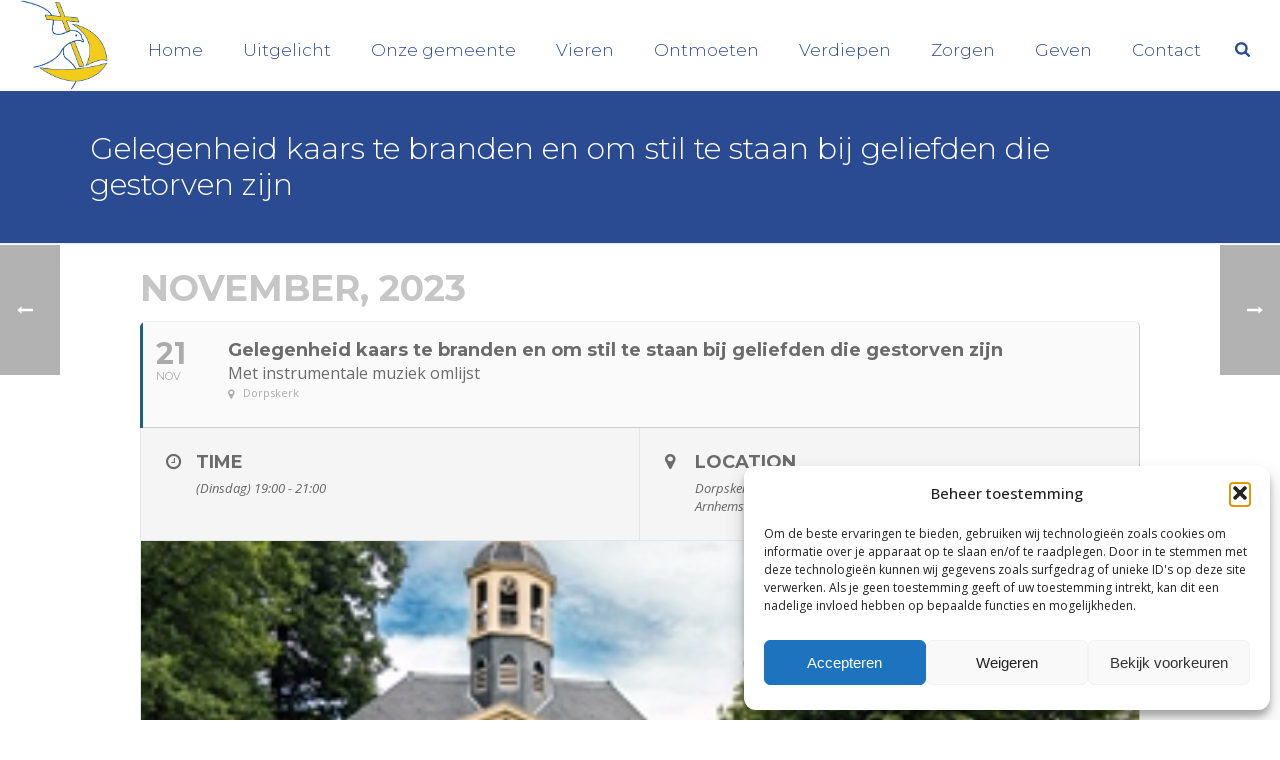

--- FILE ---
content_type: text/html; charset=UTF-8
request_url: https://pgleusden.nl/events/gelegenheid-kaars-te-branden-en-om-stil-te-staan-bij-geliefden-die-gestorven-zijn/
body_size: 22939
content:
	
<!DOCTYPE html>
<html lang="nl-NL" >
<head>
		<meta charset="UTF-8" /><meta name="viewport" content="width=device-width, initial-scale=1.0, minimum-scale=1.0, maximum-scale=1.0, user-scalable=0" /><meta http-equiv="X-UA-Compatible" content="IE=edge,chrome=1" /><meta name="format-detection" content="telephone=no"><script type="text/javascript">var ajaxurl = "https://pgleusden.nl/wp-admin/admin-ajax.php";</script><meta name='robots' content='index, follow, max-image-preview:large, max-snippet:-1, max-video-preview:-1' />

		<style id="critical-path-css" type="text/css">
			body,html{width:100%;height:100%;margin:0;padding:0}.page-preloader{top:0;left:0;z-index:999;position:fixed;height:100%;width:100%;text-align:center}.preloader-preview-area{animation-delay:-.2s;top:50%;-ms-transform:translateY(100%);transform:translateY(100%);margin-top:10px;max-height:calc(50% - 20px);opacity:1;width:100%;text-align:center;position:absolute}.preloader-logo{max-width:90%;top:50%;-ms-transform:translateY(-100%);transform:translateY(-100%);margin:-10px auto 0 auto;max-height:calc(50% - 20px);opacity:1;position:relative}.ball-pulse>div{width:15px;height:15px;border-radius:100%;margin:2px;animation-fill-mode:both;display:inline-block;animation:ball-pulse .75s infinite cubic-bezier(.2,.68,.18,1.08)}.ball-pulse>div:nth-child(1){animation-delay:-.36s}.ball-pulse>div:nth-child(2){animation-delay:-.24s}.ball-pulse>div:nth-child(3){animation-delay:-.12s}@keyframes ball-pulse{0%{transform:scale(1);opacity:1}45%{transform:scale(.1);opacity:.7}80%{transform:scale(1);opacity:1}}.ball-clip-rotate-pulse{position:relative;-ms-transform:translateY(-15px) translateX(-10px);transform:translateY(-15px) translateX(-10px);display:inline-block}.ball-clip-rotate-pulse>div{animation-fill-mode:both;position:absolute;top:0;left:0;border-radius:100%}.ball-clip-rotate-pulse>div:first-child{height:36px;width:36px;top:7px;left:-7px;animation:ball-clip-rotate-pulse-scale 1s 0s cubic-bezier(.09,.57,.49,.9) infinite}.ball-clip-rotate-pulse>div:last-child{position:absolute;width:50px;height:50px;left:-16px;top:-2px;background:0 0;border:2px solid;animation:ball-clip-rotate-pulse-rotate 1s 0s cubic-bezier(.09,.57,.49,.9) infinite;animation-duration:1s}@keyframes ball-clip-rotate-pulse-rotate{0%{transform:rotate(0) scale(1)}50%{transform:rotate(180deg) scale(.6)}100%{transform:rotate(360deg) scale(1)}}@keyframes ball-clip-rotate-pulse-scale{30%{transform:scale(.3)}100%{transform:scale(1)}}@keyframes square-spin{25%{transform:perspective(100px) rotateX(180deg) rotateY(0)}50%{transform:perspective(100px) rotateX(180deg) rotateY(180deg)}75%{transform:perspective(100px) rotateX(0) rotateY(180deg)}100%{transform:perspective(100px) rotateX(0) rotateY(0)}}.square-spin{display:inline-block}.square-spin>div{animation-fill-mode:both;width:50px;height:50px;animation:square-spin 3s 0s cubic-bezier(.09,.57,.49,.9) infinite}.cube-transition{position:relative;-ms-transform:translate(-25px,-25px);transform:translate(-25px,-25px);display:inline-block}.cube-transition>div{animation-fill-mode:both;width:15px;height:15px;position:absolute;top:-5px;left:-5px;animation:cube-transition 1.6s 0s infinite ease-in-out}.cube-transition>div:last-child{animation-delay:-.8s}@keyframes cube-transition{25%{transform:translateX(50px) scale(.5) rotate(-90deg)}50%{transform:translate(50px,50px) rotate(-180deg)}75%{transform:translateY(50px) scale(.5) rotate(-270deg)}100%{transform:rotate(-360deg)}}.ball-scale>div{border-radius:100%;margin:2px;animation-fill-mode:both;display:inline-block;height:60px;width:60px;animation:ball-scale 1s 0s ease-in-out infinite}@keyframes ball-scale{0%{transform:scale(0)}100%{transform:scale(1);opacity:0}}.line-scale>div{animation-fill-mode:both;display:inline-block;width:5px;height:50px;border-radius:2px;margin:2px}.line-scale>div:nth-child(1){animation:line-scale 1s -.5s infinite cubic-bezier(.2,.68,.18,1.08)}.line-scale>div:nth-child(2){animation:line-scale 1s -.4s infinite cubic-bezier(.2,.68,.18,1.08)}.line-scale>div:nth-child(3){animation:line-scale 1s -.3s infinite cubic-bezier(.2,.68,.18,1.08)}.line-scale>div:nth-child(4){animation:line-scale 1s -.2s infinite cubic-bezier(.2,.68,.18,1.08)}.line-scale>div:nth-child(5){animation:line-scale 1s -.1s infinite cubic-bezier(.2,.68,.18,1.08)}@keyframes line-scale{0%{transform:scaley(1)}50%{transform:scaley(.4)}100%{transform:scaley(1)}}.ball-scale-multiple{position:relative;-ms-transform:translateY(30px);transform:translateY(30px);display:inline-block}.ball-scale-multiple>div{border-radius:100%;animation-fill-mode:both;margin:2px;position:absolute;left:-30px;top:0;opacity:0;margin:0;width:50px;height:50px;animation:ball-scale-multiple 1s 0s linear infinite}.ball-scale-multiple>div:nth-child(2){animation-delay:-.2s}.ball-scale-multiple>div:nth-child(3){animation-delay:-.2s}@keyframes ball-scale-multiple{0%{transform:scale(0);opacity:0}5%{opacity:1}100%{transform:scale(1);opacity:0}}.ball-pulse-sync{display:inline-block}.ball-pulse-sync>div{width:15px;height:15px;border-radius:100%;margin:2px;animation-fill-mode:both;display:inline-block}.ball-pulse-sync>div:nth-child(1){animation:ball-pulse-sync .6s -.21s infinite ease-in-out}.ball-pulse-sync>div:nth-child(2){animation:ball-pulse-sync .6s -.14s infinite ease-in-out}.ball-pulse-sync>div:nth-child(3){animation:ball-pulse-sync .6s -70ms infinite ease-in-out}@keyframes ball-pulse-sync{33%{transform:translateY(10px)}66%{transform:translateY(-10px)}100%{transform:translateY(0)}}.transparent-circle{display:inline-block;border-top:.5em solid rgba(255,255,255,.2);border-right:.5em solid rgba(255,255,255,.2);border-bottom:.5em solid rgba(255,255,255,.2);border-left:.5em solid #fff;transform:translateZ(0);animation:transparent-circle 1.1s infinite linear;width:50px;height:50px;border-radius:50%}.transparent-circle:after{border-radius:50%;width:10em;height:10em}@keyframes transparent-circle{0%{transform:rotate(0)}100%{transform:rotate(360deg)}}.ball-spin-fade-loader{position:relative;top:-10px;left:-10px;display:inline-block}.ball-spin-fade-loader>div{width:15px;height:15px;border-radius:100%;margin:2px;animation-fill-mode:both;position:absolute;animation:ball-spin-fade-loader 1s infinite linear}.ball-spin-fade-loader>div:nth-child(1){top:25px;left:0;animation-delay:-.84s;-webkit-animation-delay:-.84s}.ball-spin-fade-loader>div:nth-child(2){top:17.05px;left:17.05px;animation-delay:-.72s;-webkit-animation-delay:-.72s}.ball-spin-fade-loader>div:nth-child(3){top:0;left:25px;animation-delay:-.6s;-webkit-animation-delay:-.6s}.ball-spin-fade-loader>div:nth-child(4){top:-17.05px;left:17.05px;animation-delay:-.48s;-webkit-animation-delay:-.48s}.ball-spin-fade-loader>div:nth-child(5){top:-25px;left:0;animation-delay:-.36s;-webkit-animation-delay:-.36s}.ball-spin-fade-loader>div:nth-child(6){top:-17.05px;left:-17.05px;animation-delay:-.24s;-webkit-animation-delay:-.24s}.ball-spin-fade-loader>div:nth-child(7){top:0;left:-25px;animation-delay:-.12s;-webkit-animation-delay:-.12s}.ball-spin-fade-loader>div:nth-child(8){top:17.05px;left:-17.05px;animation-delay:0s;-webkit-animation-delay:0s}@keyframes ball-spin-fade-loader{50%{opacity:.3;transform:scale(.4)}100%{opacity:1;transform:scale(1)}}		</style>

		
	<!-- This site is optimized with the Yoast SEO plugin v26.7 - https://yoast.com/wordpress/plugins/seo/ -->
	<title>Gelegenheid kaars te branden en om stil te staan bij geliefden die gestorven zijn - Protestantse Gemeente Leusden</title>
	<link rel="canonical" href="https://pgleusden.nl/events/gelegenheid-kaars-te-branden-en-om-stil-te-staan-bij-geliefden-die-gestorven-zijn/" />
	<meta property="og:locale" content="nl_NL" />
	<meta property="og:type" content="article" />
	<meta property="og:title" content="Gelegenheid kaars te branden en om stil te staan bij geliefden die gestorven zijn - Protestantse Gemeente Leusden" />
	<meta property="og:url" content="https://pgleusden.nl/events/gelegenheid-kaars-te-branden-en-om-stil-te-staan-bij-geliefden-die-gestorven-zijn/" />
	<meta property="og:site_name" content="Protestantse Gemeente Leusden" />
	<meta property="article:publisher" content="https://www.facebook.com/ProtestantseGemeenteLeusden/" />
	<meta name="twitter:card" content="summary_large_image" />
	<script type="application/ld+json" class="yoast-schema-graph">{"@context":"https://schema.org","@graph":[{"@type":"WebPage","@id":"https://pgleusden.nl/events/gelegenheid-kaars-te-branden-en-om-stil-te-staan-bij-geliefden-die-gestorven-zijn/","url":"https://pgleusden.nl/events/gelegenheid-kaars-te-branden-en-om-stil-te-staan-bij-geliefden-die-gestorven-zijn/","name":"Gelegenheid kaars te branden en om stil te staan bij geliefden die gestorven zijn - Protestantse Gemeente Leusden","isPartOf":{"@id":"https://pgleusden.nl/#website"},"datePublished":"2023-11-16T13:15:05+00:00","breadcrumb":{"@id":"https://pgleusden.nl/events/gelegenheid-kaars-te-branden-en-om-stil-te-staan-bij-geliefden-die-gestorven-zijn/#breadcrumb"},"inLanguage":"nl-NL","potentialAction":[{"@type":"ReadAction","target":["https://pgleusden.nl/events/gelegenheid-kaars-te-branden-en-om-stil-te-staan-bij-geliefden-die-gestorven-zijn/"]}]},{"@type":"BreadcrumbList","@id":"https://pgleusden.nl/events/gelegenheid-kaars-te-branden-en-om-stil-te-staan-bij-geliefden-die-gestorven-zijn/#breadcrumb","itemListElement":[{"@type":"ListItem","position":1,"name":"Home","item":"https://pgleusden.nl/"},{"@type":"ListItem","position":2,"name":"Agenda","item":"https://pgleusden.nl/events/"},{"@type":"ListItem","position":3,"name":"Gelegenheid kaars te branden en om stil te staan bij geliefden die gestorven zijn"}]},{"@type":"WebSite","@id":"https://pgleusden.nl/#website","url":"https://pgleusden.nl/","name":"Protestantse Gemeente Leusden","description":"","publisher":{"@id":"https://pgleusden.nl/#organization"},"potentialAction":[{"@type":"SearchAction","target":{"@type":"EntryPoint","urlTemplate":"https://pgleusden.nl/?s={search_term_string}"},"query-input":{"@type":"PropertyValueSpecification","valueRequired":true,"valueName":"search_term_string"}}],"inLanguage":"nl-NL"},{"@type":"Organization","@id":"https://pgleusden.nl/#organization","name":"Protestantse Gemeente Leusden","url":"https://pgleusden.nl/","logo":{"@type":"ImageObject","inLanguage":"nl-NL","@id":"https://pgleusden.nl/#/schema/logo/image/","url":"https://pgleusden.nl/wp-content/uploads/2017/03/logo-pgl-oud.png","contentUrl":"https://pgleusden.nl/wp-content/uploads/2017/03/logo-pgl-oud.png","width":372,"height":183,"caption":"Protestantse Gemeente Leusden"},"image":{"@id":"https://pgleusden.nl/#/schema/logo/image/"},"sameAs":["https://www.facebook.com/ProtestantseGemeenteLeusden/"]}]}</script>
	<!-- / Yoast SEO plugin. -->


<link rel='dns-prefetch' href='//www.googletagmanager.com' />
<link rel='dns-prefetch' href='//fonts.googleapis.com' />
<link rel="alternate" type="application/rss+xml" title="Protestantse Gemeente Leusden &raquo; feed" href="https://pgleusden.nl/feed/" />
<link rel="alternate" type="application/rss+xml" title="Protestantse Gemeente Leusden &raquo; reacties feed" href="https://pgleusden.nl/comments/feed/" />

<link rel="shortcut icon" href="https://pgleusden.nl/wp-content/uploads/2017/01/logo-pgl-transparant-gif.gif"  />
<script type="text/javascript">window.abb = {};php = {};window.PHP = {};PHP.ajax = "https://pgleusden.nl/wp-admin/admin-ajax.php";PHP.wp_p_id = "16403";var mk_header_parallax, mk_banner_parallax, mk_page_parallax, mk_footer_parallax, mk_body_parallax;var mk_images_dir = "https://pgleusden.nl/wp-content/themes/jupiter/assets/images",mk_theme_js_path = "https://pgleusden.nl/wp-content/themes/jupiter/assets/js",mk_theme_dir = "https://pgleusden.nl/wp-content/themes/jupiter",mk_captcha_placeholder = "Enter Captcha",mk_captcha_invalid_txt = "Invalid. Try again.",mk_captcha_correct_txt = "Captcha correct.",mk_responsive_nav_width = 1140,mk_vertical_header_back = "Back",mk_vertical_header_anim = "1",mk_check_rtl = true,mk_grid_width = 1140,mk_ajax_search_option = "beside_nav",mk_preloader_bg_color = "#ffffff",mk_accent_color = "#2a4b92",mk_go_to_top =  "true",mk_smooth_scroll =  "true",mk_show_background_video =  "true",mk_preloader_bar_color = "#2a4b92",mk_preloader_logo = "https://pgleusden.nl/wp-content/uploads/2017/03/logo-pgl-oud.png";var mk_header_parallax = false,mk_banner_parallax = false,mk_footer_parallax = false,mk_body_parallax = false,mk_no_more_posts = "No More Posts",mk_typekit_id   = "",mk_google_fonts = ["Open Sans:100italic,200italic,300italic,400italic,500italic,600italic,700italic,800italic,900italic,100,200,300,400,500,600,700,800,900","Montserrat:100italic,200italic,300italic,400italic,500italic,600italic,700italic,800italic,900italic,100,200,300,400,500,600,700,800,900"],mk_global_lazyload = true;</script><link rel="alternate" title="oEmbed (JSON)" type="application/json+oembed" href="https://pgleusden.nl/wp-json/oembed/1.0/embed?url=https%3A%2F%2Fpgleusden.nl%2Fevents%2Fgelegenheid-kaars-te-branden-en-om-stil-te-staan-bij-geliefden-die-gestorven-zijn%2F" />
<link rel="alternate" title="oEmbed (XML)" type="text/xml+oembed" href="https://pgleusden.nl/wp-json/oembed/1.0/embed?url=https%3A%2F%2Fpgleusden.nl%2Fevents%2Fgelegenheid-kaars-te-branden-en-om-stil-te-staan-bij-geliefden-die-gestorven-zijn%2F&#038;format=xml" />
<style id='wp-img-auto-sizes-contain-inline-css' type='text/css'>
img:is([sizes=auto i],[sizes^="auto," i]){contain-intrinsic-size:3000px 1500px}
/*# sourceURL=wp-img-auto-sizes-contain-inline-css */
</style>
<link rel='stylesheet' id='formidable-css' href='https://pgleusden.nl/wp-content/plugins/formidable/css/formidableforms.css?ver=1132020' type='text/css' media='all' />
<link rel='stylesheet' id='evo_single_event-css' href='//pgleusden.nl/wp-content/plugins/eventON/assets/css/evo_event_styles.css?ver=2.6.9' type='text/css' media='all' />
<style id='wp-block-library-inline-css' type='text/css'>
:root{--wp-block-synced-color:#7a00df;--wp-block-synced-color--rgb:122,0,223;--wp-bound-block-color:var(--wp-block-synced-color);--wp-editor-canvas-background:#ddd;--wp-admin-theme-color:#007cba;--wp-admin-theme-color--rgb:0,124,186;--wp-admin-theme-color-darker-10:#006ba1;--wp-admin-theme-color-darker-10--rgb:0,107,160.5;--wp-admin-theme-color-darker-20:#005a87;--wp-admin-theme-color-darker-20--rgb:0,90,135;--wp-admin-border-width-focus:2px}@media (min-resolution:192dpi){:root{--wp-admin-border-width-focus:1.5px}}.wp-element-button{cursor:pointer}:root .has-very-light-gray-background-color{background-color:#eee}:root .has-very-dark-gray-background-color{background-color:#313131}:root .has-very-light-gray-color{color:#eee}:root .has-very-dark-gray-color{color:#313131}:root .has-vivid-green-cyan-to-vivid-cyan-blue-gradient-background{background:linear-gradient(135deg,#00d084,#0693e3)}:root .has-purple-crush-gradient-background{background:linear-gradient(135deg,#34e2e4,#4721fb 50%,#ab1dfe)}:root .has-hazy-dawn-gradient-background{background:linear-gradient(135deg,#faaca8,#dad0ec)}:root .has-subdued-olive-gradient-background{background:linear-gradient(135deg,#fafae1,#67a671)}:root .has-atomic-cream-gradient-background{background:linear-gradient(135deg,#fdd79a,#004a59)}:root .has-nightshade-gradient-background{background:linear-gradient(135deg,#330968,#31cdcf)}:root .has-midnight-gradient-background{background:linear-gradient(135deg,#020381,#2874fc)}:root{--wp--preset--font-size--normal:16px;--wp--preset--font-size--huge:42px}.has-regular-font-size{font-size:1em}.has-larger-font-size{font-size:2.625em}.has-normal-font-size{font-size:var(--wp--preset--font-size--normal)}.has-huge-font-size{font-size:var(--wp--preset--font-size--huge)}.has-text-align-center{text-align:center}.has-text-align-left{text-align:left}.has-text-align-right{text-align:right}.has-fit-text{white-space:nowrap!important}#end-resizable-editor-section{display:none}.aligncenter{clear:both}.items-justified-left{justify-content:flex-start}.items-justified-center{justify-content:center}.items-justified-right{justify-content:flex-end}.items-justified-space-between{justify-content:space-between}.screen-reader-text{border:0;clip-path:inset(50%);height:1px;margin:-1px;overflow:hidden;padding:0;position:absolute;width:1px;word-wrap:normal!important}.screen-reader-text:focus{background-color:#ddd;clip-path:none;color:#444;display:block;font-size:1em;height:auto;left:5px;line-height:normal;padding:15px 23px 14px;text-decoration:none;top:5px;width:auto;z-index:100000}html :where(.has-border-color){border-style:solid}html :where([style*=border-top-color]){border-top-style:solid}html :where([style*=border-right-color]){border-right-style:solid}html :where([style*=border-bottom-color]){border-bottom-style:solid}html :where([style*=border-left-color]){border-left-style:solid}html :where([style*=border-width]){border-style:solid}html :where([style*=border-top-width]){border-top-style:solid}html :where([style*=border-right-width]){border-right-style:solid}html :where([style*=border-bottom-width]){border-bottom-style:solid}html :where([style*=border-left-width]){border-left-style:solid}html :where(img[class*=wp-image-]){height:auto;max-width:100%}:where(figure){margin:0 0 1em}html :where(.is-position-sticky){--wp-admin--admin-bar--position-offset:var(--wp-admin--admin-bar--height,0px)}@media screen and (max-width:600px){html :where(.is-position-sticky){--wp-admin--admin-bar--position-offset:0px}}

/*# sourceURL=wp-block-library-inline-css */
</style><style id='global-styles-inline-css' type='text/css'>
:root{--wp--preset--aspect-ratio--square: 1;--wp--preset--aspect-ratio--4-3: 4/3;--wp--preset--aspect-ratio--3-4: 3/4;--wp--preset--aspect-ratio--3-2: 3/2;--wp--preset--aspect-ratio--2-3: 2/3;--wp--preset--aspect-ratio--16-9: 16/9;--wp--preset--aspect-ratio--9-16: 9/16;--wp--preset--color--black: #000000;--wp--preset--color--cyan-bluish-gray: #abb8c3;--wp--preset--color--white: #ffffff;--wp--preset--color--pale-pink: #f78da7;--wp--preset--color--vivid-red: #cf2e2e;--wp--preset--color--luminous-vivid-orange: #ff6900;--wp--preset--color--luminous-vivid-amber: #fcb900;--wp--preset--color--light-green-cyan: #7bdcb5;--wp--preset--color--vivid-green-cyan: #00d084;--wp--preset--color--pale-cyan-blue: #8ed1fc;--wp--preset--color--vivid-cyan-blue: #0693e3;--wp--preset--color--vivid-purple: #9b51e0;--wp--preset--gradient--vivid-cyan-blue-to-vivid-purple: linear-gradient(135deg,rgb(6,147,227) 0%,rgb(155,81,224) 100%);--wp--preset--gradient--light-green-cyan-to-vivid-green-cyan: linear-gradient(135deg,rgb(122,220,180) 0%,rgb(0,208,130) 100%);--wp--preset--gradient--luminous-vivid-amber-to-luminous-vivid-orange: linear-gradient(135deg,rgb(252,185,0) 0%,rgb(255,105,0) 100%);--wp--preset--gradient--luminous-vivid-orange-to-vivid-red: linear-gradient(135deg,rgb(255,105,0) 0%,rgb(207,46,46) 100%);--wp--preset--gradient--very-light-gray-to-cyan-bluish-gray: linear-gradient(135deg,rgb(238,238,238) 0%,rgb(169,184,195) 100%);--wp--preset--gradient--cool-to-warm-spectrum: linear-gradient(135deg,rgb(74,234,220) 0%,rgb(151,120,209) 20%,rgb(207,42,186) 40%,rgb(238,44,130) 60%,rgb(251,105,98) 80%,rgb(254,248,76) 100%);--wp--preset--gradient--blush-light-purple: linear-gradient(135deg,rgb(255,206,236) 0%,rgb(152,150,240) 100%);--wp--preset--gradient--blush-bordeaux: linear-gradient(135deg,rgb(254,205,165) 0%,rgb(254,45,45) 50%,rgb(107,0,62) 100%);--wp--preset--gradient--luminous-dusk: linear-gradient(135deg,rgb(255,203,112) 0%,rgb(199,81,192) 50%,rgb(65,88,208) 100%);--wp--preset--gradient--pale-ocean: linear-gradient(135deg,rgb(255,245,203) 0%,rgb(182,227,212) 50%,rgb(51,167,181) 100%);--wp--preset--gradient--electric-grass: linear-gradient(135deg,rgb(202,248,128) 0%,rgb(113,206,126) 100%);--wp--preset--gradient--midnight: linear-gradient(135deg,rgb(2,3,129) 0%,rgb(40,116,252) 100%);--wp--preset--font-size--small: 13px;--wp--preset--font-size--medium: 20px;--wp--preset--font-size--large: 36px;--wp--preset--font-size--x-large: 42px;--wp--preset--spacing--20: 0.44rem;--wp--preset--spacing--30: 0.67rem;--wp--preset--spacing--40: 1rem;--wp--preset--spacing--50: 1.5rem;--wp--preset--spacing--60: 2.25rem;--wp--preset--spacing--70: 3.38rem;--wp--preset--spacing--80: 5.06rem;--wp--preset--shadow--natural: 6px 6px 9px rgba(0, 0, 0, 0.2);--wp--preset--shadow--deep: 12px 12px 50px rgba(0, 0, 0, 0.4);--wp--preset--shadow--sharp: 6px 6px 0px rgba(0, 0, 0, 0.2);--wp--preset--shadow--outlined: 6px 6px 0px -3px rgb(255, 255, 255), 6px 6px rgb(0, 0, 0);--wp--preset--shadow--crisp: 6px 6px 0px rgb(0, 0, 0);}:where(.is-layout-flex){gap: 0.5em;}:where(.is-layout-grid){gap: 0.5em;}body .is-layout-flex{display: flex;}.is-layout-flex{flex-wrap: wrap;align-items: center;}.is-layout-flex > :is(*, div){margin: 0;}body .is-layout-grid{display: grid;}.is-layout-grid > :is(*, div){margin: 0;}:where(.wp-block-columns.is-layout-flex){gap: 2em;}:where(.wp-block-columns.is-layout-grid){gap: 2em;}:where(.wp-block-post-template.is-layout-flex){gap: 1.25em;}:where(.wp-block-post-template.is-layout-grid){gap: 1.25em;}.has-black-color{color: var(--wp--preset--color--black) !important;}.has-cyan-bluish-gray-color{color: var(--wp--preset--color--cyan-bluish-gray) !important;}.has-white-color{color: var(--wp--preset--color--white) !important;}.has-pale-pink-color{color: var(--wp--preset--color--pale-pink) !important;}.has-vivid-red-color{color: var(--wp--preset--color--vivid-red) !important;}.has-luminous-vivid-orange-color{color: var(--wp--preset--color--luminous-vivid-orange) !important;}.has-luminous-vivid-amber-color{color: var(--wp--preset--color--luminous-vivid-amber) !important;}.has-light-green-cyan-color{color: var(--wp--preset--color--light-green-cyan) !important;}.has-vivid-green-cyan-color{color: var(--wp--preset--color--vivid-green-cyan) !important;}.has-pale-cyan-blue-color{color: var(--wp--preset--color--pale-cyan-blue) !important;}.has-vivid-cyan-blue-color{color: var(--wp--preset--color--vivid-cyan-blue) !important;}.has-vivid-purple-color{color: var(--wp--preset--color--vivid-purple) !important;}.has-black-background-color{background-color: var(--wp--preset--color--black) !important;}.has-cyan-bluish-gray-background-color{background-color: var(--wp--preset--color--cyan-bluish-gray) !important;}.has-white-background-color{background-color: var(--wp--preset--color--white) !important;}.has-pale-pink-background-color{background-color: var(--wp--preset--color--pale-pink) !important;}.has-vivid-red-background-color{background-color: var(--wp--preset--color--vivid-red) !important;}.has-luminous-vivid-orange-background-color{background-color: var(--wp--preset--color--luminous-vivid-orange) !important;}.has-luminous-vivid-amber-background-color{background-color: var(--wp--preset--color--luminous-vivid-amber) !important;}.has-light-green-cyan-background-color{background-color: var(--wp--preset--color--light-green-cyan) !important;}.has-vivid-green-cyan-background-color{background-color: var(--wp--preset--color--vivid-green-cyan) !important;}.has-pale-cyan-blue-background-color{background-color: var(--wp--preset--color--pale-cyan-blue) !important;}.has-vivid-cyan-blue-background-color{background-color: var(--wp--preset--color--vivid-cyan-blue) !important;}.has-vivid-purple-background-color{background-color: var(--wp--preset--color--vivid-purple) !important;}.has-black-border-color{border-color: var(--wp--preset--color--black) !important;}.has-cyan-bluish-gray-border-color{border-color: var(--wp--preset--color--cyan-bluish-gray) !important;}.has-white-border-color{border-color: var(--wp--preset--color--white) !important;}.has-pale-pink-border-color{border-color: var(--wp--preset--color--pale-pink) !important;}.has-vivid-red-border-color{border-color: var(--wp--preset--color--vivid-red) !important;}.has-luminous-vivid-orange-border-color{border-color: var(--wp--preset--color--luminous-vivid-orange) !important;}.has-luminous-vivid-amber-border-color{border-color: var(--wp--preset--color--luminous-vivid-amber) !important;}.has-light-green-cyan-border-color{border-color: var(--wp--preset--color--light-green-cyan) !important;}.has-vivid-green-cyan-border-color{border-color: var(--wp--preset--color--vivid-green-cyan) !important;}.has-pale-cyan-blue-border-color{border-color: var(--wp--preset--color--pale-cyan-blue) !important;}.has-vivid-cyan-blue-border-color{border-color: var(--wp--preset--color--vivid-cyan-blue) !important;}.has-vivid-purple-border-color{border-color: var(--wp--preset--color--vivid-purple) !important;}.has-vivid-cyan-blue-to-vivid-purple-gradient-background{background: var(--wp--preset--gradient--vivid-cyan-blue-to-vivid-purple) !important;}.has-light-green-cyan-to-vivid-green-cyan-gradient-background{background: var(--wp--preset--gradient--light-green-cyan-to-vivid-green-cyan) !important;}.has-luminous-vivid-amber-to-luminous-vivid-orange-gradient-background{background: var(--wp--preset--gradient--luminous-vivid-amber-to-luminous-vivid-orange) !important;}.has-luminous-vivid-orange-to-vivid-red-gradient-background{background: var(--wp--preset--gradient--luminous-vivid-orange-to-vivid-red) !important;}.has-very-light-gray-to-cyan-bluish-gray-gradient-background{background: var(--wp--preset--gradient--very-light-gray-to-cyan-bluish-gray) !important;}.has-cool-to-warm-spectrum-gradient-background{background: var(--wp--preset--gradient--cool-to-warm-spectrum) !important;}.has-blush-light-purple-gradient-background{background: var(--wp--preset--gradient--blush-light-purple) !important;}.has-blush-bordeaux-gradient-background{background: var(--wp--preset--gradient--blush-bordeaux) !important;}.has-luminous-dusk-gradient-background{background: var(--wp--preset--gradient--luminous-dusk) !important;}.has-pale-ocean-gradient-background{background: var(--wp--preset--gradient--pale-ocean) !important;}.has-electric-grass-gradient-background{background: var(--wp--preset--gradient--electric-grass) !important;}.has-midnight-gradient-background{background: var(--wp--preset--gradient--midnight) !important;}.has-small-font-size{font-size: var(--wp--preset--font-size--small) !important;}.has-medium-font-size{font-size: var(--wp--preset--font-size--medium) !important;}.has-large-font-size{font-size: var(--wp--preset--font-size--large) !important;}.has-x-large-font-size{font-size: var(--wp--preset--font-size--x-large) !important;}
/*# sourceURL=global-styles-inline-css */
</style>

<style id='classic-theme-styles-inline-css' type='text/css'>
/*! This file is auto-generated */
.wp-block-button__link{color:#fff;background-color:#32373c;border-radius:9999px;box-shadow:none;text-decoration:none;padding:calc(.667em + 2px) calc(1.333em + 2px);font-size:1.125em}.wp-block-file__button{background:#32373c;color:#fff;text-decoration:none}
/*# sourceURL=/wp-includes/css/classic-themes.min.css */
</style>
<link rel='stylesheet' id='poll-maker-ays-css' href='https://pgleusden.nl/wp-content/plugins/poll-maker/public/css/poll-maker-ays-public.css?ver=6.1.8' type='text/css' media='all' />
<link rel='stylesheet' id='cmplz-general-css' href='https://pgleusden.nl/wp-content/plugins/complianz-gdpr/assets/css/cookieblocker.min.css?ver=1768320737' type='text/css' media='all' />
<link rel='stylesheet' id='theme-styles-css' href='https://pgleusden.nl/wp-content/themes/jupiter/assets/stylesheet/min/full-styles.6.12.3.css?ver=1765729249' type='text/css' media='all' />
<style id='theme-styles-inline-css' type='text/css'>

			#wpadminbar {
				-webkit-backface-visibility: hidden;
				backface-visibility: hidden;
				-webkit-perspective: 1000;
				-ms-perspective: 1000;
				perspective: 1000;
				-webkit-transform: translateZ(0px);
				-ms-transform: translateZ(0px);
				transform: translateZ(0px);
			}
			@media screen and (max-width: 600px) {
				#wpadminbar {
					position: fixed !important;
				}
			}
		
body { transform:unset;background-color:#fff; } .hb-custom-header #mk-page-introduce, .mk-header { transform:unset;background-color:#2a4b92;background-size:cover;-webkit-background-size:cover;-moz-background-size:cover; } .hb-custom-header > div, .mk-header-bg { transform:unset;background-color:#ffffff; } .mk-classic-nav-bg { transform:unset;background-color:#ffffff; } .master-holder-bg { transform:unset;background-color:#fff; } #mk-footer { transform:unset;background-color:#2a4b92; } #mk-boxed-layout { -webkit-box-shadow:0 0 0px rgba(0, 0, 0, 0); -moz-box-shadow:0 0 0px rgba(0, 0, 0, 0); box-shadow:0 0 0px rgba(0, 0, 0, 0); } .mk-news-tab .mk-tabs-tabs .is-active a, .mk-fancy-title.pattern-style span, .mk-fancy-title.pattern-style.color-gradient span:after, .page-bg-color { background-color:#fff; } .page-title { font-size:30px; color:#ffffff; text-transform:none; font-weight:300; letter-spacing:0px; } .page-subtitle { font-size:16px; line-height:100%; color:#ffffff; font-size:16px; text-transform:none; } .mk-header { border-bottom:1px solid #ededed; } .mk-header.sticky-style-fixed.a-sticky .mk-header-holder{ border-bottom:1px solid #ffffff; } .header-style-1 .mk-header-padding-wrapper, .header-style-2 .mk-header-padding-wrapper, .header-style-3 .mk-header-padding-wrapper { padding-top:91px; } .mk-process-steps[max-width~="950px"] ul::before { display:none !important; } .mk-process-steps[max-width~="950px"] li { margin-bottom:30px !important; width:100% !important; text-align:center; } .mk-event-countdown-ul[max-width~="750px"] li { width:90%; display:block; margin:0 auto 15px; } body { font-family:Arial, Helvetica, sans-serif } body { font-family:Open Sans } h1, h2, h3, h4, h5, h6, #mk-page-introduce, .the-title, .mk-edge-title, .edge-title, .main-navigation-ul, .mk-vm-menuwrapper, .mk-fancy-title, .mk-ornamental-title, .mk-blog-container .mk-blog-meta .the-title, .post .blog-single-title, .mk-blog-hero .content-holder .the-title, .blog-blockquote-content, .blog-twitter-content, .mk-employees .mk-employee-item .team-info-wrapper .team-member-name, .mk-box-icon .icon-box-title { font-family:Montserrat } @font-face { font-family:'star'; src:url('https://pgleusden.nl/wp-content/themes/jupiter/assets/stylesheet/fonts/star/font.eot'); src:url('https://pgleusden.nl/wp-content/themes/jupiter/assets/stylesheet/fonts/star/font.eot?#iefix') format('embedded-opentype'), url('https://pgleusden.nl/wp-content/themes/jupiter/assets/stylesheet/fonts/star/font.woff') format('woff'), url('https://pgleusden.nl/wp-content/themes/jupiter/assets/stylesheet/fonts/star/font.ttf') format('truetype'), url('https://pgleusden.nl/wp-content/themes/jupiter/assets/stylesheet/fonts/star/font.svg#star') format('svg'); font-weight:normal; font-style:normal; } @font-face { font-family:'WooCommerce'; src:url('https://pgleusden.nl/wp-content/themes/jupiter/assets/stylesheet/fonts/woocommerce/font.eot'); src:url('https://pgleusden.nl/wp-content/themes/jupiter/assets/stylesheet/fonts/woocommerce/font.eot?#iefix') format('embedded-opentype'), url('https://pgleusden.nl/wp-content/themes/jupiter/assets/stylesheet/fonts/woocommerce/font.woff') format('woff'), url('https://pgleusden.nl/wp-content/themes/jupiter/assets/stylesheet/fonts/woocommerce/font.ttf') format('truetype'), url('https://pgleusden.nl/wp-content/themes/jupiter/assets/stylesheet/fonts/woocommerce/font.svg#WooCommerce') format('svg'); font-weight:normal; font-style:normal; }.mk-blog-modern-item .mk-blog-meta-wrapper, .mk-blog-classic-item .mk-blog-meta-wrapper { display:none; } .mk-blog-newspaper-item time { display:none !important; } .mk-blog-thumbnail-item .item-wrapper .mk-blog-author, .mk-blog-thumbnail-item .item-wrapper .mk-categories { display:none !important; } .mk-blog-thumbnail-item .mk-blog-meta-wrapper { display:none !important; } .mk-blog-thumbnail-item.content-align-right .item-wrapper { padding:0 30px 25px 0 !important; } .mk-blog-thumbnail-item .item-wrapper h3 { margin:0 0 20px 0 !important; } .mk-blog-newspaper-item .newspaper-item-footer-holder { background:#cf3835; } .mk-blog-newspaper-item .mk-readmore { color:#ffffff; } .mk-blog-newspaper-item .blog-loop-comments, .mk-blog-newspaper-item .mk-love-holder, .mk-blog-newspaper-item .newspaper-item-share { color:#ffffff; } .mk-blog-newspaper-item .mk-blog-meta { min-height:120px; } .mk-blog-newspaper-item .blog-item-holder { box-shadow:none; } .mk-blog-newspaper-item .blog-loop-comments .mk-love-this svg, .mk-blog-newspaper-item .mk-love-holder .mk-love-this svg, .mk-blog-newspaper-item .newspaper-item-share .mk-love-this svg { fill:#ffffff; } .mk-blog-newspaper-item .blog-loop-comments .mk-love-this span, .mk-blog-newspaper-item .mk-love-holder .mk-love-this span, .mk-blog-newspaper-item .newspaper-item-share .mk-love-this span { color:#ffffff; } .mk-button--dimension-outline.skin-dark, .mk-button--dimension-savvy.skin-dark { border-color:#cf3835; color:#ffffff; background:#cf3835; } .mk-button--dimension-outline.skin-dark:hover { background-color:#2a4b92; border-color:#2a4b92; } .page-title { margin:25px 20px; } .home .ajde_evcal_calendar { margin-top:-10px; } .eventon_events_list .eventon_list_event .evcal_desc span.evcal_desc2, .evo_pop_body .evcal_desc span.evcal_desc2 { font-size:18px !important; text-transform:none !important; } .eventon_events_list .eventon_list_event .evcal_desc span.evcal_event_subtitle, .evo_pop_body .evcal_desc span.evcal_event_subtitle { text-transform:none !important; } .eventon_events_list .eventon_list_event .evcal_desc, .evo_pop_body .evcal_desc, #page-content p.evcal_desc { margin-bottom:-10px !important; } .white p, .white strong { color:#ffffff !important; } .white a { color:#ffffff !important; } .white ul, .white ol { color:#ffffff !important; } .white a:hover{ text-decoration:underline !important; } .white h1, .white h2, .white h3, .white h4, .white h5, .white h6 { color:#ffffff !important; } .mk-imagebox-item .item-title { padding:5%; } .mk-imagebox-item .item-content { padding:0 5% 2%; } .mk-employees.c_cs.three-column .mk-employee-item { padding:0 30px 20px 30px; } .category-in-memoriam .mk-blog-hero { background:url(https://pgleusden.nl/wp-content/uploads/2017/11/protestantse-gemeente-leusden-in-memoriam-foto.jpg) center bottom no-repeat !important; } .category-in-memoriam .facebook-share { display:none; } .category-in-memoriam .twitter-share { display:none; } .category-in-memoriam .master-holder.blog-style-bold .mk-social-share { padding-left:70px; } .search-result-item .search-loop-meta { display:none; } .search-result-item { padding-top:0px; } .mk-search-trigger { font-size:24px; } #mk-nav-search-wrapper .ui-autocomplete li .search-date { display:none; } #mk-nav-search-wrapper .ui-autocomplete li i, #mk-nav-search-wrapper .ui-autocomplete li img { margin-bottom:10px; }
/*# sourceURL=theme-styles-inline-css */
</style>
<link rel='stylesheet' id='mkhb-render-css' href='https://pgleusden.nl/wp-content/themes/jupiter/header-builder/includes/assets/css/mkhb-render.css?ver=6.12.3' type='text/css' media='all' />
<link rel='stylesheet' id='mkhb-row-css' href='https://pgleusden.nl/wp-content/themes/jupiter/header-builder/includes/assets/css/mkhb-row.css?ver=6.12.3' type='text/css' media='all' />
<link rel='stylesheet' id='mkhb-column-css' href='https://pgleusden.nl/wp-content/themes/jupiter/header-builder/includes/assets/css/mkhb-column.css?ver=6.12.3' type='text/css' media='all' />
<link rel='stylesheet' id='evcal_google_fonts-css' href='//fonts.googleapis.com/css?family=Oswald%3A400%2C300%7COpen+Sans%3A700%2C400%2C400i%7CRoboto%3A700%2C400&#038;ver=6.9' type='text/css' media='screen' />
<link rel='stylesheet' id='evcal_cal_default-css' href='//pgleusden.nl/wp-content/plugins/eventON/assets/css/eventon_styles.css?ver=2.6.9' type='text/css' media='all' />
<link rel='stylesheet' id='evo_font_icons-css' href='//pgleusden.nl/wp-content/plugins/eventON/assets/fonts/font-awesome.css?ver=2.6.9' type='text/css' media='all' />
<link rel='stylesheet' id='eventon_dynamic_styles-css' href='//pgleusden.nl/wp-content/plugins/eventON/assets/css/eventon_dynamic_styles.css?ver=6.9' type='text/css' media='all' />
<link rel='stylesheet' id='evo_el_styles-css' href='//pgleusden.nl/wp-content/plugins/eventon-event-lists/assets/el_styles.css?ver=6.9' type='text/css' media='all' />
<link rel='stylesheet' id='theme-options-css' href='https://pgleusden.nl/wp-content/uploads/mk_assets/theme-options-production-1768838302.css?ver=1768838302' type='text/css' media='all' />
<link rel='stylesheet' id='jupiter-donut-shortcodes-css' href='https://pgleusden.nl/wp-content/plugins/jupiter-donut/assets/css/shortcodes-styles.min.css?ver=1.6.5' type='text/css' media='all' />
<link rel='stylesheet' id='mk-style-css' href='https://pgleusden.nl/wp-content/themes/pgleusden/style.css?ver=6.9' type='text/css' media='all' />
<script type="text/javascript" data-noptimize='' data-no-minify='' src="https://pgleusden.nl/wp-content/themes/jupiter/assets/js/plugins/wp-enqueue/webfontloader.js?ver=6.9" id="mk-webfontloader-js"></script>
<script type="text/javascript" id="mk-webfontloader-js-after">
/* <![CDATA[ */
WebFontConfig = {
	timeout: 2000
}

if ( mk_typekit_id.length > 0 ) {
	WebFontConfig.typekit = {
		id: mk_typekit_id
	}
}

if ( mk_google_fonts.length > 0 ) {
	WebFontConfig.google = {
		families:  mk_google_fonts
	}
}

if ( (mk_google_fonts.length > 0 || mk_typekit_id.length > 0) && navigator.userAgent.indexOf("Speed Insights") == -1) {
	WebFont.load( WebFontConfig );
}
		
//# sourceURL=mk-webfontloader-js-after
/* ]]> */
</script>
<script type="text/javascript" src="https://pgleusden.nl/wp-includes/js/jquery/jquery.min.js?ver=3.7.1" id="jquery-core-js"></script>
<script type="text/javascript" src="https://pgleusden.nl/wp-includes/js/jquery/jquery-migrate.min.js?ver=3.4.1" id="jquery-migrate-js"></script>
<script type="text/javascript" src="//pgleusden.nl/wp-content/plugins/revslider/sr6/assets/js/rbtools.min.js?ver=6.7.40" async id="tp-tools-js"></script>
<script type="text/javascript" src="//pgleusden.nl/wp-content/plugins/revslider/sr6/assets/js/rs6.min.js?ver=6.7.40" async id="revmin-js"></script>

<!-- Google tag (gtag.js) snippet toegevoegd door Site Kit -->
<!-- Google Analytics snippet toegevoegd door Site Kit -->
<script type="text/javascript" src="https://www.googletagmanager.com/gtag/js?id=GT-KFL25BH" id="google_gtagjs-js" async></script>
<script type="text/javascript" id="google_gtagjs-js-after">
/* <![CDATA[ */
window.dataLayer = window.dataLayer || [];function gtag(){dataLayer.push(arguments);}
gtag("set","linker",{"domains":["pgleusden.nl"]});
gtag("js", new Date());
gtag("set", "developer_id.dZTNiMT", true);
gtag("config", "GT-KFL25BH");
 window._googlesitekit = window._googlesitekit || {}; window._googlesitekit.throttledEvents = []; window._googlesitekit.gtagEvent = (name, data) => { var key = JSON.stringify( { name, data } ); if ( !! window._googlesitekit.throttledEvents[ key ] ) { return; } window._googlesitekit.throttledEvents[ key ] = true; setTimeout( () => { delete window._googlesitekit.throttledEvents[ key ]; }, 5 ); gtag( "event", name, { ...data, event_source: "site-kit" } ); }; 
//# sourceURL=google_gtagjs-js-after
/* ]]> */
</script>
<script></script><link rel="https://api.w.org/" href="https://pgleusden.nl/wp-json/" /><link rel="EditURI" type="application/rsd+xml" title="RSD" href="https://pgleusden.nl/xmlrpc.php?rsd" />
<meta name="generator" content="WordPress 6.9" />
<link rel='shortlink' href='https://pgleusden.nl/?p=16403' />
<meta name="generator" content="Site Kit by Google 1.170.0" /><script>document.documentElement.className += " js";</script>
			<style>.cmplz-hidden {
					display: none !important;
				}</style><meta itemprop="author" content="Martien Wolters" /><meta itemprop="datePublished" content="16 november 2023" /><meta itemprop="dateModified" content="16 november 2023" /><meta itemprop="publisher" content="Protestantse Gemeente Leusden" /><script> var isTest = false; </script>

<!-- EventON Version -->
<meta name="generator" content="EventON 2.6.9" />

				<meta name="robots" content="all"/>
				<meta property="description" content="" />
				<meta property="og:type" content="event" /> 
				<meta property="og:title" content="Gelegenheid kaars te branden en om stil te staan bij geliefden die gestorven zijn" />
				<meta property="og:url" content="https://pgleusden.nl/events/gelegenheid-kaars-te-branden-en-om-stil-te-staan-bij-geliefden-die-gestorven-zijn/" />
				<meta property="og:description" content="" />
									<meta property="og:image" content="" /> 
					<meta property="og:image:width" content="" /> 
					<meta property="og:image:height" content="" /> 
								<style type="text/css">.recentcomments a{display:inline !important;padding:0 !important;margin:0 !important;}</style><meta name="generator" content="Powered by WPBakery Page Builder - drag and drop page builder for WordPress."/>
<meta name="generator" content="Powered by Slider Revolution 6.7.40 - responsive, Mobile-Friendly Slider Plugin for WordPress with comfortable drag and drop interface." />
<script>function setREVStartSize(e){
			//window.requestAnimationFrame(function() {
				window.RSIW = window.RSIW===undefined ? window.innerWidth : window.RSIW;
				window.RSIH = window.RSIH===undefined ? window.innerHeight : window.RSIH;
				try {
					var pw = document.getElementById(e.c).parentNode.offsetWidth,
						newh;
					pw = pw===0 || isNaN(pw) || (e.l=="fullwidth" || e.layout=="fullwidth") ? window.RSIW : pw;
					e.tabw = e.tabw===undefined ? 0 : parseInt(e.tabw);
					e.thumbw = e.thumbw===undefined ? 0 : parseInt(e.thumbw);
					e.tabh = e.tabh===undefined ? 0 : parseInt(e.tabh);
					e.thumbh = e.thumbh===undefined ? 0 : parseInt(e.thumbh);
					e.tabhide = e.tabhide===undefined ? 0 : parseInt(e.tabhide);
					e.thumbhide = e.thumbhide===undefined ? 0 : parseInt(e.thumbhide);
					e.mh = e.mh===undefined || e.mh=="" || e.mh==="auto" ? 0 : parseInt(e.mh,0);
					if(e.layout==="fullscreen" || e.l==="fullscreen")
						newh = Math.max(e.mh,window.RSIH);
					else{
						e.gw = Array.isArray(e.gw) ? e.gw : [e.gw];
						for (var i in e.rl) if (e.gw[i]===undefined || e.gw[i]===0) e.gw[i] = e.gw[i-1];
						e.gh = e.el===undefined || e.el==="" || (Array.isArray(e.el) && e.el.length==0)? e.gh : e.el;
						e.gh = Array.isArray(e.gh) ? e.gh : [e.gh];
						for (var i in e.rl) if (e.gh[i]===undefined || e.gh[i]===0) e.gh[i] = e.gh[i-1];
											
						var nl = new Array(e.rl.length),
							ix = 0,
							sl;
						e.tabw = e.tabhide>=pw ? 0 : e.tabw;
						e.thumbw = e.thumbhide>=pw ? 0 : e.thumbw;
						e.tabh = e.tabhide>=pw ? 0 : e.tabh;
						e.thumbh = e.thumbhide>=pw ? 0 : e.thumbh;
						for (var i in e.rl) nl[i] = e.rl[i]<window.RSIW ? 0 : e.rl[i];
						sl = nl[0];
						for (var i in nl) if (sl>nl[i] && nl[i]>0) { sl = nl[i]; ix=i;}
						var m = pw>(e.gw[ix]+e.tabw+e.thumbw) ? 1 : (pw-(e.tabw+e.thumbw)) / (e.gw[ix]);
						newh =  (e.gh[ix] * m) + (e.tabh + e.thumbh);
					}
					var el = document.getElementById(e.c);
					if (el!==null && el) el.style.height = newh+"px";
					el = document.getElementById(e.c+"_wrapper");
					if (el!==null && el) {
						el.style.height = newh+"px";
						el.style.display = "block";
					}
				} catch(e){
					console.log("Failure at Presize of Slider:" + e)
				}
			//});
		  };</script>
<meta name="generator" content="Protestantse Gemeente Leusden 1.0" /><noscript><style> .wpb_animate_when_almost_visible { opacity: 1; }</style></noscript>	<link rel='stylesheet' id='rs-plugin-settings-css' href='//pgleusden.nl/wp-content/plugins/revslider/sr6/assets/css/rs6.css?ver=6.7.40' type='text/css' media='all' />
<style id='rs-plugin-settings-inline-css' type='text/css'>
#rs-demo-id {}
/*# sourceURL=rs-plugin-settings-inline-css */
</style>
</head>

<body data-rsssl=1 class="wp-singular ajde_events-template-default single single-ajde_events postid-16403 wp-theme-jupiter wp-child-theme-pgleusden wpb-js-composer js-comp-ver-8.7.2.1 vc_responsive" itemscope="itemscope" itemtype="https://schema.org/WebPage"  data-adminbar="">
	
	<!-- Target for scroll anchors to achieve native browser bahaviour + possible enhancements like smooth scrolling -->
	<div id="top-of-page"></div>

		<div id="mk-boxed-layout">

			<div id="mk-theme-container" >

				 
    <header data-height='90'
                data-sticky-height='55'
                data-responsive-height='90'
                data-transparent-skin=''
                data-header-style='1'
                data-sticky-style='fixed'
                data-sticky-offset='header' id="mk-header-1" class="mk-header header-style-1 header-align-left  toolbar-false menu-hover-1 sticky-style-fixed mk-background-stretch full-header " role="banner" itemscope="itemscope" itemtype="https://schema.org/WPHeader" >
                    <div class="mk-header-holder">
                                                <div class="mk-header-inner add-header-height">

                    <div class="mk-header-bg "></div>

                    
                    
                            <div class="mk-header-nav-container one-row-style menu-hover-style-1" role="navigation" itemscope="itemscope" itemtype="https://schema.org/SiteNavigationElement" >
                                <nav class="mk-main-navigation js-main-nav"><ul id="menu-main-menu" class="main-navigation-ul"><li id="menu-item-16933" class="menu-item menu-item-type-post_type menu-item-object-page menu-item-home no-mega-menu"><a class="menu-item-link js-smooth-scroll"  href="https://pgleusden.nl/">Home</a></li>
<li id="menu-item-16934" class="menu-item menu-item-type-post_type menu-item-object-page no-mega-menu"><a class="menu-item-link js-smooth-scroll"  href="https://pgleusden.nl/uitgelicht/">Uitgelicht</a></li>
<li id="menu-item-16935" class="menu-item menu-item-type-post_type menu-item-object-page menu-item-has-children no-mega-menu"><a class="menu-item-link js-smooth-scroll"  href="https://pgleusden.nl/onze-gemeente/">Onze gemeente</a>
<ul style="" class="sub-menu ">
	<li id="menu-item-17031" class="menu-item menu-item-type-post_type menu-item-object-page"><a class="menu-item-link js-smooth-scroll"  href="https://pgleusden.nl/in-een-oogopslag/">In één oogopslag</a></li>
	<li id="menu-item-16973" class="menu-item menu-item-type-post_type menu-item-object-page"><a class="menu-item-link js-smooth-scroll"  href="https://pgleusden.nl/samen-op-weg-naar-de-kerk-van-morgen/">Samen op weg naar de kerk van morgen</a></li>
	<li id="menu-item-17328" class="menu-item menu-item-type-post_type menu-item-object-page"><a class="menu-item-link js-smooth-scroll"  href="https://pgleusden.nl/veilige-gemeente/">Veilige gemeente</a></li>
	<li id="menu-item-16936" class="menu-item menu-item-type-custom menu-item-object-custom"><a class="menu-item-link js-smooth-scroll"  href="https://pgleusden.nl/onze-gemeente/#Onzepredikanten">Onze Predikanten</a></li>
	<li id="menu-item-18571" class="menu-item menu-item-type-post_type menu-item-object-page"><a class="menu-item-link js-smooth-scroll"  href="https://pgleusden.nl/kerk-app/">Kerk-app</a></li>
	<li id="menu-item-16937" class="menu-item menu-item-type-post_type menu-item-object-page"><a class="menu-item-link js-smooth-scroll"  href="https://pgleusden.nl/onze-gemeente/kerkblad/">Leusder Kerkblad</a></li>
	<li id="menu-item-16938" class="menu-item menu-item-type-post_type menu-item-object-page"><a class="menu-item-link js-smooth-scroll"  href="https://pgleusden.nl/onze-gemeente/nieuwsbrief/">Nieuwsbrief</a></li>
	<li id="menu-item-16939" class="menu-item menu-item-type-custom menu-item-object-custom"><a class="menu-item-link js-smooth-scroll"  href="https://www.facebook.com/ProtestantseGemeenteLeusden/">Facebook</a></li>
	<li id="menu-item-16940" class="menu-item menu-item-type-custom menu-item-object-custom"><a class="menu-item-link js-smooth-scroll"  href="https://www.pgleusden.nl/gallery/index.php">Fotogalerij</a></li>
	<li id="menu-item-16941" class="menu-item menu-item-type-custom menu-item-object-custom"><a class="menu-item-link js-smooth-scroll"  href="https://pgleusden.nl/onze-gemeente/#Onzegebouwen">Onze Gebouwen</a></li>
	<li id="menu-item-16942" class="menu-item menu-item-type-post_type menu-item-object-page"><a class="menu-item-link js-smooth-scroll"  href="https://pgleusden.nl/onze-gemeente/kerkenraad/">Kerkenraad</a></li>
	<li id="menu-item-16943" class="menu-item menu-item-type-post_type menu-item-object-page"><a class="menu-item-link js-smooth-scroll"  href="https://pgleusden.nl/onze-gemeente/kerkrentmeesters2/">Kerkrentmeesters</a></li>
	<li id="menu-item-16944" class="menu-item menu-item-type-post_type menu-item-object-page"><a class="menu-item-link js-smooth-scroll"  href="https://pgleusden.nl/onze-gemeente/muziek/">Muziek</a></li>
</ul>
</li>
<li id="menu-item-16945" class="menu-item menu-item-type-post_type menu-item-object-page menu-item-has-children no-mega-menu"><a class="menu-item-link js-smooth-scroll"  href="https://pgleusden.nl/vieren/">Vieren</a>
<ul style="" class="sub-menu ">
	<li id="menu-item-16946" class="menu-item menu-item-type-custom menu-item-object-custom"><a class="menu-item-link js-smooth-scroll"  href="https://pgleusden.nl/vieren/#Dorpskerk">Diensten</a></li>
	<li id="menu-item-16947" class="menu-item menu-item-type-custom menu-item-object-custom"><a class="menu-item-link js-smooth-scroll"  href="https://pgleusden.nl/vieren/#Liturgie">Liturgie</a></li>
	<li id="menu-item-16948" class="menu-item menu-item-type-custom menu-item-object-custom"><a class="menu-item-link js-smooth-scroll"  href="https://pgleusden.nl/vieren/#KerkradioofKerkomroep">Kerkradio of Kerkomroep</a></li>
	<li id="menu-item-16949" class="menu-item menu-item-type-custom menu-item-object-custom"><a class="menu-item-link js-smooth-scroll"  href="https://pgleusden.nl/vieren/#Kerktaxi">Kerktaxi</a></li>
	<li id="menu-item-16950" class="menu-item menu-item-type-custom menu-item-object-custom"><a class="menu-item-link js-smooth-scroll"  href="https://pgleusden.nl/vieren/#Taizé-dienstenindeMarcuskerk">Taizé-diensten</a></li>
</ul>
</li>
<li id="menu-item-16951" class="menu-item menu-item-type-post_type menu-item-object-page menu-item-has-children no-mega-menu"><a class="menu-item-link js-smooth-scroll"  href="https://pgleusden.nl/ontmoeten/">Ontmoeten</a>
<ul style="" class="sub-menu ">
	<li id="menu-item-16952" class="menu-item menu-item-type-post_type menu-item-object-page"><a class="menu-item-link js-smooth-scroll"  href="https://pgleusden.nl/ontmoeten/allerjongsten/">Allerjongsten</a></li>
	<li id="menu-item-16953" class="menu-item menu-item-type-post_type menu-item-object-page"><a class="menu-item-link js-smooth-scroll"  href="https://pgleusden.nl/ontmoeten/kinderen/">Kinderen</a></li>
	<li id="menu-item-16954" class="menu-item menu-item-type-post_type menu-item-object-page"><a class="menu-item-link js-smooth-scroll"  href="https://pgleusden.nl/ontmoeten/groep-7-8/">Groep 7/8</a></li>
	<li id="menu-item-16955" class="menu-item menu-item-type-post_type menu-item-object-page"><a class="menu-item-link js-smooth-scroll"  href="https://pgleusden.nl/ontmoeten/tieners-jongeren/">Jong en kerk</a></li>
	<li id="menu-item-16956" class="menu-item menu-item-type-post_type menu-item-object-page"><a class="menu-item-link js-smooth-scroll"  href="https://pgleusden.nl/ontmoeten/volwassenen/">Volwassenen</a></li>
	<li id="menu-item-16957" class="menu-item menu-item-type-post_type menu-item-object-page"><a class="menu-item-link js-smooth-scroll"  href="https://pgleusden.nl/ontmoeten/jeugd-van-vroeger/">Jeugd van vroeger</a></li>
</ul>
</li>
<li id="menu-item-16958" class="menu-item menu-item-type-post_type menu-item-object-page no-mega-menu"><a class="menu-item-link js-smooth-scroll"  href="https://pgleusden.nl/verdiepen/">Verdiepen</a></li>
<li id="menu-item-16959" class="menu-item menu-item-type-post_type menu-item-object-page menu-item-has-children no-mega-menu"><a class="menu-item-link js-smooth-scroll"  href="https://pgleusden.nl/zorgen/">Zorgen</a>
<ul style="" class="sub-menu ">
	<li id="menu-item-16960" class="menu-item menu-item-type-post_type menu-item-object-page"><a class="menu-item-link js-smooth-scroll"  href="https://pgleusden.nl/zorgen/pastoraat/">Pastoraat</a></li>
	<li id="menu-item-16961" class="menu-item menu-item-type-post_type menu-item-object-page"><a class="menu-item-link js-smooth-scroll"  href="https://pgleusden.nl/zorgen/diaconie/">Diaconie</a></li>
	<li id="menu-item-16962" class="menu-item menu-item-type-post_type menu-item-object-page"><a class="menu-item-link js-smooth-scroll"  href="https://pgleusden.nl/zorgen/gemeentediaconaat/">Gemeentediaconaat</a></li>
	<li id="menu-item-16963" class="menu-item menu-item-type-post_type menu-item-object-page"><a class="menu-item-link js-smooth-scroll"  href="https://pgleusden.nl/zorgen/zwo/">ZWO</a></li>
	<li id="menu-item-16964" class="menu-item menu-item-type-post_type menu-item-object-page"><a class="menu-item-link js-smooth-scroll"  href="https://pgleusden.nl/zorgen/groene-kerk/">Groene kerk</a></li>
	<li id="menu-item-16965" class="menu-item menu-item-type-post_type menu-item-object-page"><a class="menu-item-link js-smooth-scroll"  href="https://pgleusden.nl/zorgen/in-memoriam/">In memoriam</a></li>
</ul>
</li>
<li id="menu-item-16966" class="menu-item menu-item-type-post_type menu-item-object-page menu-item-has-children no-mega-menu"><a class="menu-item-link js-smooth-scroll"  href="https://pgleusden.nl/geven/">Geven</a>
<ul style="" class="sub-menu ">
	<li id="menu-item-16967" class="menu-item menu-item-type-custom menu-item-object-custom"><a class="menu-item-link js-smooth-scroll"  href="https://site.skgcollect.nl/41/">Kerkwinkel</a></li>
	<li id="menu-item-16968" class="menu-item menu-item-type-post_type menu-item-object-page"><a class="menu-item-link js-smooth-scroll"  href="https://pgleusden.nl/geven/fiscaal-voordelig-schenken-nalaten/">Fiscaal voordelig schenken of nalaten</a></li>
	<li id="menu-item-16969" class="menu-item menu-item-type-post_type menu-item-object-page"><a class="menu-item-link js-smooth-scroll"  href="https://pgleusden.nl/geven/kerkbalans/">Kerkbalans</a></li>
	<li id="menu-item-16970" class="menu-item menu-item-type-post_type menu-item-object-page"><a class="menu-item-link js-smooth-scroll"  href="https://pgleusden.nl/geven/collectes/">Collectes</a></li>
	<li id="menu-item-17541" class="menu-item menu-item-type-post_type menu-item-object-page"><a class="menu-item-link js-smooth-scroll"  href="https://pgleusden.nl/digitaal-collecteren/">Digitaal collecteren</a></li>
	<li id="menu-item-16971" class="menu-item menu-item-type-post_type menu-item-object-page"><a class="menu-item-link js-smooth-scroll"  href="https://pgleusden.nl/geven/rekeningnummers/">Rekeningnummers</a></li>
</ul>
</li>
<li id="menu-item-16972" class="menu-item menu-item-type-post_type menu-item-object-page no-mega-menu"><a class="menu-item-link js-smooth-scroll"  href="https://pgleusden.nl/contact/">Contact</a></li>
</ul></nav>
<div class="main-nav-side-search">
	
	<a class="mk-search-trigger add-header-height mk-toggle-trigger" href="#"><i class="mk-svg-icon-wrapper"><svg  class="mk-svg-icon" data-name="mk-icon-search" data-cacheid="icon-696ef8500b2e2" style=" height:16px; width: 14.857142857143px; "  xmlns="http://www.w3.org/2000/svg" viewBox="0 0 1664 1792"><path d="M1152 832q0-185-131.5-316.5t-316.5-131.5-316.5 131.5-131.5 316.5 131.5 316.5 316.5 131.5 316.5-131.5 131.5-316.5zm512 832q0 52-38 90t-90 38q-54 0-90-38l-343-342q-179 124-399 124-143 0-273.5-55.5t-225-150-150-225-55.5-273.5 55.5-273.5 150-225 225-150 273.5-55.5 273.5 55.5 225 150 150 225 55.5 273.5q0 220-124 399l343 343q37 37 37 90z"/></svg></i></a>

	<div id="mk-nav-search-wrapper" class="mk-box-to-trigger">
		<form method="get" id="mk-header-navside-searchform" action="https://pgleusden.nl/">
			<input type="text" name="s" id="mk-ajax-search-input" autocomplete="off" />
			<input type="hidden" id="security" name="security" value="d02223ad41" /><input type="hidden" name="_wp_http_referer" value="/events/gelegenheid-kaars-te-branden-en-om-stil-te-staan-bij-geliefden-die-gestorven-zijn/" />			<i class="nav-side-search-icon"><input type="submit" value=""/><svg  class="mk-svg-icon" data-name="mk-moon-search-3" data-cacheid="icon-696ef8500c78a" style=" height:16px; width: 16px; "  xmlns="http://www.w3.org/2000/svg" viewBox="0 0 512 512"><path d="M496.131 435.698l-121.276-103.147c-12.537-11.283-25.945-16.463-36.776-15.963 28.628-33.534 45.921-77.039 45.921-124.588 0-106.039-85.961-192-192-192-106.038 0-192 85.961-192 192s85.961 192 192 192c47.549 0 91.054-17.293 124.588-45.922-.5 10.831 4.68 24.239 15.963 36.776l103.147 121.276c17.661 19.623 46.511 21.277 64.11 3.678s15.946-46.449-3.677-64.11zm-304.131-115.698c-70.692 0-128-57.308-128-128s57.308-128 128-128 128 57.308 128 128-57.307 128-128 128z"/></svg></i>
		</form>
		<ul id="mk-nav-search-result" class="ui-autocomplete"></ul>
	</div>

</div>

                            </div>
                            
<div class="mk-nav-responsive-link">
    <div class="mk-css-icon-menu">
        <div class="mk-css-icon-menu-line-1"></div>
        <div class="mk-css-icon-menu-line-2"></div>
        <div class="mk-css-icon-menu-line-3"></div>
    </div>
</div>	<div class=" header-logo fit-logo-img add-header-height  logo-has-sticky">
		<a href="https://pgleusden.nl/" title="Protestantse Gemeente Leusden">

			<img class="mk-desktop-logo dark-logo "
				title=""
				alt=""
				src="https://pgleusden.nl/wp-content/uploads/2017/01/logo-pgl-transparant-gif.gif" />

			
			
							<img class="mk-sticky-logo "
					title=""
					alt=""
					src="https://pgleusden.nl/wp-content/uploads/2017/01/logo-pgl-transparant-gif.gif" />
					</a>
	</div>

                    
                    <div class="mk-header-right">
                                            </div>

                </div>
                
<div class="mk-responsive-wrap">

	<nav class="menu-main-menu-container"><ul id="menu-main-menu-1" class="mk-responsive-nav"><li id="responsive-menu-item-16933" class="menu-item menu-item-type-post_type menu-item-object-page menu-item-home"><a class="menu-item-link js-smooth-scroll"  href="https://pgleusden.nl/">Home</a></li>
<li id="responsive-menu-item-16934" class="menu-item menu-item-type-post_type menu-item-object-page"><a class="menu-item-link js-smooth-scroll"  href="https://pgleusden.nl/uitgelicht/">Uitgelicht</a></li>
<li id="responsive-menu-item-16935" class="menu-item menu-item-type-post_type menu-item-object-page menu-item-has-children"><a class="menu-item-link js-smooth-scroll"  href="https://pgleusden.nl/onze-gemeente/">Onze gemeente</a><span class="mk-nav-arrow mk-nav-sub-closed"><svg  class="mk-svg-icon" data-name="mk-moon-arrow-down" data-cacheid="icon-696ef8500f422" style=" height:16px; width: 16px; "  xmlns="http://www.w3.org/2000/svg" viewBox="0 0 512 512"><path d="M512 192l-96-96-160 160-160-160-96 96 256 255.999z"/></svg></span>
<ul class="sub-menu ">
	<li id="responsive-menu-item-17031" class="menu-item menu-item-type-post_type menu-item-object-page"><a class="menu-item-link js-smooth-scroll"  href="https://pgleusden.nl/in-een-oogopslag/">In één oogopslag</a></li>
	<li id="responsive-menu-item-16973" class="menu-item menu-item-type-post_type menu-item-object-page"><a class="menu-item-link js-smooth-scroll"  href="https://pgleusden.nl/samen-op-weg-naar-de-kerk-van-morgen/">Samen op weg naar de kerk van morgen</a></li>
	<li id="responsive-menu-item-17328" class="menu-item menu-item-type-post_type menu-item-object-page"><a class="menu-item-link js-smooth-scroll"  href="https://pgleusden.nl/veilige-gemeente/">Veilige gemeente</a></li>
	<li id="responsive-menu-item-16936" class="menu-item menu-item-type-custom menu-item-object-custom"><a class="menu-item-link js-smooth-scroll"  href="https://pgleusden.nl/onze-gemeente/#Onzepredikanten">Onze Predikanten</a></li>
	<li id="responsive-menu-item-18571" class="menu-item menu-item-type-post_type menu-item-object-page"><a class="menu-item-link js-smooth-scroll"  href="https://pgleusden.nl/kerk-app/">Kerk-app</a></li>
	<li id="responsive-menu-item-16937" class="menu-item menu-item-type-post_type menu-item-object-page"><a class="menu-item-link js-smooth-scroll"  href="https://pgleusden.nl/onze-gemeente/kerkblad/">Leusder Kerkblad</a></li>
	<li id="responsive-menu-item-16938" class="menu-item menu-item-type-post_type menu-item-object-page"><a class="menu-item-link js-smooth-scroll"  href="https://pgleusden.nl/onze-gemeente/nieuwsbrief/">Nieuwsbrief</a></li>
	<li id="responsive-menu-item-16939" class="menu-item menu-item-type-custom menu-item-object-custom"><a class="menu-item-link js-smooth-scroll"  href="https://www.facebook.com/ProtestantseGemeenteLeusden/">Facebook</a></li>
	<li id="responsive-menu-item-16940" class="menu-item menu-item-type-custom menu-item-object-custom"><a class="menu-item-link js-smooth-scroll"  href="https://www.pgleusden.nl/gallery/index.php">Fotogalerij</a></li>
	<li id="responsive-menu-item-16941" class="menu-item menu-item-type-custom menu-item-object-custom"><a class="menu-item-link js-smooth-scroll"  href="https://pgleusden.nl/onze-gemeente/#Onzegebouwen">Onze Gebouwen</a></li>
	<li id="responsive-menu-item-16942" class="menu-item menu-item-type-post_type menu-item-object-page"><a class="menu-item-link js-smooth-scroll"  href="https://pgleusden.nl/onze-gemeente/kerkenraad/">Kerkenraad</a></li>
	<li id="responsive-menu-item-16943" class="menu-item menu-item-type-post_type menu-item-object-page"><a class="menu-item-link js-smooth-scroll"  href="https://pgleusden.nl/onze-gemeente/kerkrentmeesters2/">Kerkrentmeesters</a></li>
	<li id="responsive-menu-item-16944" class="menu-item menu-item-type-post_type menu-item-object-page"><a class="menu-item-link js-smooth-scroll"  href="https://pgleusden.nl/onze-gemeente/muziek/">Muziek</a></li>
</ul>
</li>
<li id="responsive-menu-item-16945" class="menu-item menu-item-type-post_type menu-item-object-page menu-item-has-children"><a class="menu-item-link js-smooth-scroll"  href="https://pgleusden.nl/vieren/">Vieren</a><span class="mk-nav-arrow mk-nav-sub-closed"><svg  class="mk-svg-icon" data-name="mk-moon-arrow-down" data-cacheid="icon-696ef8500f93e" style=" height:16px; width: 16px; "  xmlns="http://www.w3.org/2000/svg" viewBox="0 0 512 512"><path d="M512 192l-96-96-160 160-160-160-96 96 256 255.999z"/></svg></span>
<ul class="sub-menu ">
	<li id="responsive-menu-item-16946" class="menu-item menu-item-type-custom menu-item-object-custom"><a class="menu-item-link js-smooth-scroll"  href="https://pgleusden.nl/vieren/#Dorpskerk">Diensten</a></li>
	<li id="responsive-menu-item-16947" class="menu-item menu-item-type-custom menu-item-object-custom"><a class="menu-item-link js-smooth-scroll"  href="https://pgleusden.nl/vieren/#Liturgie">Liturgie</a></li>
	<li id="responsive-menu-item-16948" class="menu-item menu-item-type-custom menu-item-object-custom"><a class="menu-item-link js-smooth-scroll"  href="https://pgleusden.nl/vieren/#KerkradioofKerkomroep">Kerkradio of Kerkomroep</a></li>
	<li id="responsive-menu-item-16949" class="menu-item menu-item-type-custom menu-item-object-custom"><a class="menu-item-link js-smooth-scroll"  href="https://pgleusden.nl/vieren/#Kerktaxi">Kerktaxi</a></li>
	<li id="responsive-menu-item-16950" class="menu-item menu-item-type-custom menu-item-object-custom"><a class="menu-item-link js-smooth-scroll"  href="https://pgleusden.nl/vieren/#Taizé-dienstenindeMarcuskerk">Taizé-diensten</a></li>
</ul>
</li>
<li id="responsive-menu-item-16951" class="menu-item menu-item-type-post_type menu-item-object-page menu-item-has-children"><a class="menu-item-link js-smooth-scroll"  href="https://pgleusden.nl/ontmoeten/">Ontmoeten</a><span class="mk-nav-arrow mk-nav-sub-closed"><svg  class="mk-svg-icon" data-name="mk-moon-arrow-down" data-cacheid="icon-696ef8500fc26" style=" height:16px; width: 16px; "  xmlns="http://www.w3.org/2000/svg" viewBox="0 0 512 512"><path d="M512 192l-96-96-160 160-160-160-96 96 256 255.999z"/></svg></span>
<ul class="sub-menu ">
	<li id="responsive-menu-item-16952" class="menu-item menu-item-type-post_type menu-item-object-page"><a class="menu-item-link js-smooth-scroll"  href="https://pgleusden.nl/ontmoeten/allerjongsten/">Allerjongsten</a></li>
	<li id="responsive-menu-item-16953" class="menu-item menu-item-type-post_type menu-item-object-page"><a class="menu-item-link js-smooth-scroll"  href="https://pgleusden.nl/ontmoeten/kinderen/">Kinderen</a></li>
	<li id="responsive-menu-item-16954" class="menu-item menu-item-type-post_type menu-item-object-page"><a class="menu-item-link js-smooth-scroll"  href="https://pgleusden.nl/ontmoeten/groep-7-8/">Groep 7/8</a></li>
	<li id="responsive-menu-item-16955" class="menu-item menu-item-type-post_type menu-item-object-page"><a class="menu-item-link js-smooth-scroll"  href="https://pgleusden.nl/ontmoeten/tieners-jongeren/">Jong en kerk</a></li>
	<li id="responsive-menu-item-16956" class="menu-item menu-item-type-post_type menu-item-object-page"><a class="menu-item-link js-smooth-scroll"  href="https://pgleusden.nl/ontmoeten/volwassenen/">Volwassenen</a></li>
	<li id="responsive-menu-item-16957" class="menu-item menu-item-type-post_type menu-item-object-page"><a class="menu-item-link js-smooth-scroll"  href="https://pgleusden.nl/ontmoeten/jeugd-van-vroeger/">Jeugd van vroeger</a></li>
</ul>
</li>
<li id="responsive-menu-item-16958" class="menu-item menu-item-type-post_type menu-item-object-page"><a class="menu-item-link js-smooth-scroll"  href="https://pgleusden.nl/verdiepen/">Verdiepen</a></li>
<li id="responsive-menu-item-16959" class="menu-item menu-item-type-post_type menu-item-object-page menu-item-has-children"><a class="menu-item-link js-smooth-scroll"  href="https://pgleusden.nl/zorgen/">Zorgen</a><span class="mk-nav-arrow mk-nav-sub-closed"><svg  class="mk-svg-icon" data-name="mk-moon-arrow-down" data-cacheid="icon-696ef8500ffad" style=" height:16px; width: 16px; "  xmlns="http://www.w3.org/2000/svg" viewBox="0 0 512 512"><path d="M512 192l-96-96-160 160-160-160-96 96 256 255.999z"/></svg></span>
<ul class="sub-menu ">
	<li id="responsive-menu-item-16960" class="menu-item menu-item-type-post_type menu-item-object-page"><a class="menu-item-link js-smooth-scroll"  href="https://pgleusden.nl/zorgen/pastoraat/">Pastoraat</a></li>
	<li id="responsive-menu-item-16961" class="menu-item menu-item-type-post_type menu-item-object-page"><a class="menu-item-link js-smooth-scroll"  href="https://pgleusden.nl/zorgen/diaconie/">Diaconie</a></li>
	<li id="responsive-menu-item-16962" class="menu-item menu-item-type-post_type menu-item-object-page"><a class="menu-item-link js-smooth-scroll"  href="https://pgleusden.nl/zorgen/gemeentediaconaat/">Gemeentediaconaat</a></li>
	<li id="responsive-menu-item-16963" class="menu-item menu-item-type-post_type menu-item-object-page"><a class="menu-item-link js-smooth-scroll"  href="https://pgleusden.nl/zorgen/zwo/">ZWO</a></li>
	<li id="responsive-menu-item-16964" class="menu-item menu-item-type-post_type menu-item-object-page"><a class="menu-item-link js-smooth-scroll"  href="https://pgleusden.nl/zorgen/groene-kerk/">Groene kerk</a></li>
	<li id="responsive-menu-item-16965" class="menu-item menu-item-type-post_type menu-item-object-page"><a class="menu-item-link js-smooth-scroll"  href="https://pgleusden.nl/zorgen/in-memoriam/">In memoriam</a></li>
</ul>
</li>
<li id="responsive-menu-item-16966" class="menu-item menu-item-type-post_type menu-item-object-page menu-item-has-children"><a class="menu-item-link js-smooth-scroll"  href="https://pgleusden.nl/geven/">Geven</a><span class="mk-nav-arrow mk-nav-sub-closed"><svg  class="mk-svg-icon" data-name="mk-moon-arrow-down" data-cacheid="icon-696ef850102ae" style=" height:16px; width: 16px; "  xmlns="http://www.w3.org/2000/svg" viewBox="0 0 512 512"><path d="M512 192l-96-96-160 160-160-160-96 96 256 255.999z"/></svg></span>
<ul class="sub-menu ">
	<li id="responsive-menu-item-16967" class="menu-item menu-item-type-custom menu-item-object-custom"><a class="menu-item-link js-smooth-scroll"  href="https://site.skgcollect.nl/41/">Kerkwinkel</a></li>
	<li id="responsive-menu-item-16968" class="menu-item menu-item-type-post_type menu-item-object-page"><a class="menu-item-link js-smooth-scroll"  href="https://pgleusden.nl/geven/fiscaal-voordelig-schenken-nalaten/">Fiscaal voordelig schenken of nalaten</a></li>
	<li id="responsive-menu-item-16969" class="menu-item menu-item-type-post_type menu-item-object-page"><a class="menu-item-link js-smooth-scroll"  href="https://pgleusden.nl/geven/kerkbalans/">Kerkbalans</a></li>
	<li id="responsive-menu-item-16970" class="menu-item menu-item-type-post_type menu-item-object-page"><a class="menu-item-link js-smooth-scroll"  href="https://pgleusden.nl/geven/collectes/">Collectes</a></li>
	<li id="responsive-menu-item-17541" class="menu-item menu-item-type-post_type menu-item-object-page"><a class="menu-item-link js-smooth-scroll"  href="https://pgleusden.nl/digitaal-collecteren/">Digitaal collecteren</a></li>
	<li id="responsive-menu-item-16971" class="menu-item menu-item-type-post_type menu-item-object-page"><a class="menu-item-link js-smooth-scroll"  href="https://pgleusden.nl/geven/rekeningnummers/">Rekeningnummers</a></li>
</ul>
</li>
<li id="responsive-menu-item-16972" class="menu-item menu-item-type-post_type menu-item-object-page"><a class="menu-item-link js-smooth-scroll"  href="https://pgleusden.nl/contact/">Contact</a></li>
</ul></nav>
			<form class="responsive-searchform" method="get" action="https://pgleusden.nl/">
		    <input type="text" class="text-input" value="" name="s" id="s" placeholder="Search.." />
		    <i><input value="" type="submit" /><svg  class="mk-svg-icon" data-name="mk-icon-search" data-cacheid="icon-696ef850105dc" xmlns="http://www.w3.org/2000/svg" viewBox="0 0 1664 1792"><path d="M1152 832q0-185-131.5-316.5t-316.5-131.5-316.5 131.5-131.5 316.5 131.5 316.5 316.5 131.5 316.5-131.5 131.5-316.5zm512 832q0 52-38 90t-90 38q-54 0-90-38l-343-342q-179 124-399 124-143 0-273.5-55.5t-225-150-150-225-55.5-273.5 55.5-273.5 150-225 225-150 273.5-55.5 273.5 55.5 225 150 150 225 55.5 273.5q0 220-124 399l343 343q37 37 37 90z"/></svg></i>
		</form>
		

</div>
        
            </div>
        
        <div class="mk-header-padding-wrapper"></div>
 
        <section id="mk-page-introduce" class="intro-left"><div class="mk-grid"><h1 class="page-title ">Gelegenheid kaars te branden en om stil te staan bij geliefden die gestorven zijn</h1><div class="clearboth"></div></div></section>        
    </header>
	

<div id='main'>
	<div class='evo_page_body'>

					<div class='evo_page_content '>
			
						
				<article id="post-16403" class="post-16403 ajde_events type-ajde_events status-publish hentry event_location-dorpskerk event_type-dorpskerk">

					<div class="entry-content">

					<div class='eventon_main_section' >
				<div id='evcal_single_event_16403' class='ajde_evcal_calendar eventon_single_event evo_sin_page' >
					
		<div class='evo-data' data-mapformat="roadmap" data-mapzoom="18" data-mapscroll="true" data-evc_open="1" data-mapiconurl="" ></div>		
		<div id='evcal_head' class='calendar_header'><p id='evcal_cur'>november, 2023</p></div>		

		
		<div id='evcal_list' class='eventon_events_list evo_sin_event_list'>
		<div id="event_16403" class="eventon_list_event evo_eventtop  event" data-event_id="16403" data-time="1700593200-1700600400" data-colr="#206177" itemscope itemtype='http://schema.org/Event' 1><div class="evo_event_schema" style="display:none" ><a itemprop='url'  href='https://pgleusden.nl/events/gelegenheid-kaars-te-branden-en-om-stil-te-staan-bij-geliefden-die-gestorven-zijn/'></a><span itemprop='name'  >Gelegenheid kaars te branden en om stil te staan bij geliefden die gestorven zijn</span><meta itemprop='image' content='https://pgleusden.nl/events/gelegenheid-kaars-te-branden-en-om-stil-te-staan-bij-geliefden-die-gestorven-zijn/' ></meta><meta itemprop='description' content='Gelegenheid kaars te branden en om stil te staan bij geliefden die gestorven zijn' ></meta><meta itemprop='startDate' content='2023-11-21T19:00' ></meta><meta itemprop='endDate' content='2023-11-21T21:00' ></meta><meta itemprop='eventStatus' content='on-schedule' ></meta>
									<item style="display:none" itemprop="location" itemscope itemtype="http://schema.org/Place">
										<span itemprop="name">Dorpskerk</span>
										<span itemprop="address" itemscope itemtype="http://schema.org/PostalAddress">
											<item itemprop="streetAddress">Arnhemseweg 75, 3832 GJ Leusden-Zuid</item>
										</span></item><script type="application/ld+json">{	"@context": "http://schema.org",
							  	"@type": "Event",
							  	"name": "Gelegenheid kaars te branden en om stil te staan bij geliefden die gestorven zijn",
							  	"startDate": "2023-11-21T19-19-00-00",
							  	"endDate": "2023-11-21T21-21-00-00",
							  	"image":"https://pgleusden.nl/events/gelegenheid-kaars-te-branden-en-om-stil-te-staan-bij-geliefden-die-gestorven-zijn/",
							  	"description":"Gelegenheid kaars te branden en om stil te staan bij geliefden die gestorven zijn",
							  	"location":{
										"@type":"Place",
										"name":"Dorpskerk",
										"address":"Arnhemseweg 75, 3832 GJ Leusden-Zuid"
							  		}
							 }</script></div>
				<p class="desc_trig_outter"><a data-gmap_status="null" data-exlk="0" style="border-color: #206177;" id="evc_170059320016403" class="desc_trig gmaponload sin_val evcal_list_a" data-ux_val="1"  ><span class='evcal_cblock ' data-bgcolor='#206177' data-smon='november' data-syr='2023'><span class='evo_start '><em class='date'>21</em><em class='month'>nov</em><em class='time'>19:00</em></span><span class='evo_end only_time'><em class='time'>21:00</em></span><em class='clear'></em></span><span class='evcal_desc evo_info hide_eventtopdata ' data-latlng="52.113466,5.404422"  data-location_address="Arnhemseweg 75, 3832 GJ Leusden-Zuid" data-location_type="lonlat" data-location_name="Dorpskerk" data-location_status="true" ><span class='evo_above_title'></span><span class='evcal_desc2 evcal_event_title' itemprop='name'>Gelegenheid kaars te branden en om stil te staan bij geliefden die gestorven zijn</span><span class='evo_below_title'><span class='evcal_event_subtitle' >Met instrumentale muziek omlijst</span></span><span class='evcal_desc_info' ><em class="evcal_location" data-latlng="52.113466,5.404422"  data-add_str=""><em class="event_location_name">Dorpskerk</em></em></span><span class='evcal_desc3'></span></span><em class='clear'></em></p></a><div class='event_description evcal_eventcard open' style="display:block"><div class='evo_metarow_time_location evorow bordb '>
						<div class='tb' >
							<div class='tbrow'>
							<div class='evcal_col50 bordr'>
								<div class='evcal_evdata_row evo_time'>
									<span class='evcal_evdata_icons'><i class='fa fa-clock-o'></i></span>
									<div class='evcal_evdata_cell'>							
										<h3 class='evo_h3'><span class='evcal_evdata_icons'><i class='fa fa-clock-o'></i></span>Time</h3>
										<p>(Dinsdag) 19:00 - 21:00</p>
									</div>
								</div>
							</div><div class='evcal_col50'>
								<div class='evcal_evdata_row evo_location'>
									<span class='evcal_evdata_icons'><i class='fa fa-map-marker'></i></span>
									<div class='evcal_evdata_cell' data-loc_tax_id='11'>							
										<h3 class='evo_h3'><span class='evcal_evdata_icons'><i class='fa fa-map-marker'></i></span>Location</h3><p class='evo_location_name'>Dorpskerk</p><p class='evo_location_address'>Arnhemseweg 75, 3832 GJ Leusden-Zuid</p>
									</div>
								</div>
							</div><div class='clear'></div>
							</div></div>
						</div><div class='evo_metarow_locImg evorow bordb tvi' style='height:400px; background-image:url(https://pgleusden.nl/wp-content/uploads/2017/10/dorpskerkklein.jpg)' id='6542_locimg' ><p class='evoLOCtxt'>
								<span class='evo_loc_text_title'>Dorpskerk</span><span style="padding-bottom:10px">Arnhemseweg 75, 3832 GJ Leusden-Zuid</span></p></div>						<div class='evo_metarow_ICS evorow bordb evcal_evdata_row'>
							<span class="evcal_evdata_icons"><i class="fa fa-calendar"></i></span>
							<div class='evcal_evdata_cell'>
								<p><a href='https://pgleusden.nl/wp-admin/admin-ajax.php?action=eventon_ics_download&amp;event_id=16403&amp;sunix=20231121T180000Z&amp;eunix=20231121T200000Z&amp;loca=Arnhemseweg 75, 3832 GJ Leusden-Zuid&amp;locn=Dorpskerk' class='evo_ics_nCal' title='Add to your calendar'>Calendar</a><a href='//www.google.com/calendar/event?action=TEMPLATE&amp;text=Gelegenheid+kaars+te+branden+en+om+stil+te+staan+bij+geliefden+die+gestorven+zijn&amp;dates=20231121T180000Z/20231121T200000Z&amp;details=Gelegenheid+kaars+te+branden+en+om+stil+te+staan+bij+geliefden+die+gestorven+zijn&amp;location=Dorpskerk - Arnhemseweg+75%2C+3832+GJ+Leusden-Zuid' target='_blank' class='evo_ics_gCal' title='Add to google calendar'>GoogleCal</a></p>	
							</div>						</div>
						</div><div class='clear end'></div></div>		</div>
	</div>
</div>
			<div id='eventon_comments'>
			
<section id="comments">

	


	


</section>
			</div>
					
					</div><!-- .entry-content -->

					<footer class="entry-meta">
											</footer><!-- .entry-meta -->
				</article><!-- #post -->
				

		<div class="clear"></div>
		</div><!-- #content -->
	</div><!-- #primary -->	

</div>	


<section id="mk-footer-unfold-spacer"></section>

<section id="mk-footer" class="" role="contentinfo" itemscope="itemscope" itemtype="https://schema.org/WPFooter" >
		<div class="footer-wrapper mk-grid">
		<div class="mk-padding-wrapper">
					<div class="mk-col-1-5"><section id="text-8" class="widget widget_text">			<div class="textwidget"><p><img loading="lazy" decoding="async" class="alignnone size-full wp-image-5702" src="https://pgleusden.nl/wp-content/uploads/2017/03/logo-pgl-oud.png" alt="" width="372" height="183" srcset="https://pgleusden.nl/wp-content/uploads/2017/03/logo-pgl-oud.png 372w, https://pgleusden.nl/wp-content/uploads/2017/03/logo-pgl-oud-300x148.png 300w" sizes="auto, (max-width: 372px) 100vw, 372px" /></p>
</div>
		</section></div>
			<div class="mk-col-1-5"><section id="text-9" class="widget widget_text">			<div class="textwidget"><p><a href="https://www.protestantsekerk.nl/" target="_blank" rel="noopener"><img loading="lazy" decoding="async" class="alignnone size-full wp-image-6345" src="https://pgleusden.nl/wp-content/uploads/2017/09/logo-pkn-full-colour-pgl.jpg" alt="" width="300" height="148" srcset="https://pgleusden.nl/wp-content/uploads/2017/09/logo-pkn-full-colour-pgl.jpg 500w, https://pgleusden.nl/wp-content/uploads/2017/09/logo-pkn-full-colour-pgl-300x148.jpg 300w" sizes="auto, (max-width: 300px) 100vw, 300px" /></a></p>
</div>
		</section></div>
			<div class="mk-col-1-5"><section id="text-13" class="widget widget_text">			<div class="textwidget"><p><a href="https://pgleusden.nl/anbi-pgl/" target="_blank" rel="noopener">ANBI &#8211; PgL</a><br />
<a href="https://pgleusden.nl/anbi-diaconie/" target="_blank" rel="noopener">ANBI &#8211; Diaconie</a></p>
<p><a href="https://pgleusden.nl/privacy">Privacy</a></p>
</div>
		</section></div>
			<div class="mk-col-1-5"><section id="contact_info-3" class="widget widget_contact_info"><div class="widgettitle">Contact</div>			<ul itemscope="itemscope" itemtype="https://schema.org/Person" >
									<li><svg  class="mk-svg-icon" data-name="mk-icon-home" data-cacheid="icon-696ef8501550f" style=" height:16px; width: 14.857142857143px; "  xmlns="http://www.w3.org/2000/svg" viewBox="0 0 1664 1792"><path d="M1408 992v480q0 26-19 45t-45 19h-384v-384h-256v384h-384q-26 0-45-19t-19-45v-480q0-1 .5-3t.5-3l575-474 575 474q1 2 1 6zm223-69l-62 74q-8 9-21 11h-3q-13 0-21-7l-692-577-692 577q-12 8-24 7-13-2-21-11l-62-74q-8-10-7-23.5t11-21.5l719-599q32-26 76-26t76 26l244 204v-195q0-14 9-23t23-9h192q14 0 23 9t9 23v408l219 182q10 8 11 21.5t-7 23.5z"/></svg><span itemprop="address" itemscope="" itemtype="http://schema.org/PostalAddress">Kerkelijk Bureau, Marcuskerk<br/>
Asschatterweg 1<br/>
3831 JJ Leusden</span></li>						
							<li><svg  class="mk-svg-icon" data-name="mk-icon-envelope" data-cacheid="icon-696ef850158bf" xmlns="http://www.w3.org/2000/svg" viewBox="0 0 1792 1792"><path d="M1792 710v794q0 66-47 113t-113 47h-1472q-66 0-113-47t-47-113v-794q44 49 101 87 362 246 497 345 57 42 92.5 65.5t94.5 48 110 24.5h2q51 0 110-24.5t94.5-48 92.5-65.5q170-123 498-345 57-39 100-87zm0-294q0 79-49 151t-122 123q-376 261-468 325-10 7-42.5 30.5t-54 38-52 32.5-57.5 27-50 9h-2q-23 0-50-9t-57.5-27-52-32.5-54-38-42.5-30.5q-91-64-262-182.5t-205-142.5q-62-42-117-115.5t-55-136.5q0-78 41.5-130t118.5-52h1472q65 0 112.5 47t47.5 113z"/></svg><span>
				<a itemprop="email" href="mailto:kerkelijkbureau&#64;pgleusden.nl">kerkelijkbureau&#64;pgleusden.nl</a></span></li>
			
									</ul>
		</section></div>
			<div class="mk-col-1-5"><section id="social-2" class="widget widget_social_networks"><div class="widgettitle">Volg ons op</div><div id="social-696ef850159df" class="align-left"><a href="https://www.facebook.com/ProtestantseGemeenteLeusden/" rel="nofollow noreferrer noopener" class="builtin-icons mk-square-rounded light large facebook-hover" target="_blank" alt="Volg ons op facebook" title="Volg ons op facebook"><svg  class="mk-svg-icon" data-name="mk-jupiter-icon-simple-facebook" data-cacheid="icon-696ef8501603e" style=" height:16px; width: 16px; "  xmlns="http://www.w3.org/2000/svg" viewBox="0 0 512 512"><path d="M192.191 92.743v60.485h-63.638v96.181h63.637v256.135h97.069v-256.135h84.168s6.674-51.322 9.885-96.508h-93.666v-42.921c0-8.807 11.565-20.661 23.01-20.661h71.791v-95.719h-83.57c-111.317 0-108.686 86.262-108.686 99.142z"/></svg></a><a href="https://www.youtube.com/channel/UCagm3tClzyFilTPkdJXjgSA" rel="nofollow noreferrer noopener" class="builtin-icons mk-square-rounded light large youtube-hover" target="_blank" alt="Volg ons op youtube" title="Volg ons op youtube"><svg  class="mk-svg-icon" data-name="mk-jupiter-icon-simple-youtube" data-cacheid="icon-696ef8501635f" style=" height:16px; width: 16px; "  xmlns="http://www.w3.org/2000/svg" viewBox="0 0 512 512"><path d="M146.112 194.063h31.18l.036-107.855 36.879-92.4h-34.136l-19.588 68.63-19.881-68.82h-33.762l39.219 92.627zm257.78 157.717c0-7.255-5.968-13.18-13.282-13.18h-1.769c-7.285 0-13.253 5.925-13.253 13.18l-.118 16.326h28.103l.32-16.326zm-192.18-214.16c0 12.324.594 21.577 1.851 27.736 1.236 6.151 3.284 11.439 6.202 15.755 2.897 4.323 6.948 7.599 12.2 9.75 5.237 2.187 11.578 3.218 19.119 3.218 6.744 0 12.727-1.236 17.95-3.76 5.164-2.508 9.42-6.443 12.726-11.695 3.335-5.325 5.514-10.986 6.51-17.094 1.009-6.093 1.536-15.688 1.536-28.738v-35.562c0-10.306-.557-17.956-1.654-23.025-1.082-5.002-3.115-9.889-6.113-14.643-2.956-4.74-7.198-8.587-12.698-11.534-5.471-2.948-12.04-4.448-19.682-4.448-9.099 0-16.574 2.312-22.418 6.92-5.865 4.587-9.918 10.679-12.156 18.25-2.231 7.599-3.373 18.138-3.373 31.64v37.23zm25.9-56.232c0-7.951 5.932-14.453 13.151-14.453 7.227 0 13.107 6.502 13.107 14.453v74.861c0 7.965-5.88 14.475-13.107 14.475-7.219 0-13.151-6.51-13.151-14.475v-74.861zm60.562 251.726c-7.139 0-12.976 4.798-12.976 10.664v79.374c0 5.866 5.836 10.635 12.976 10.635 7.137 0 12.99-4.769 12.99-10.635v-79.374c0-5.866-5.851-10.664-12.99-10.664zm13.75-153.306c1.536 3.73 3.921 6.743 7.139 9.018 3.188 2.238 7.269 3.372 12.142 3.372 4.286 0 8.06-1.156 11.366-3.54 3.291-2.377 6.072-5.917 8.323-10.649l-.557 11.644h33.06v-140.623h-26.039v109.443c0 5.931-4.871 10.773-10.839 10.773-5.94 0-10.825-4.842-10.825-10.773v-109.443h-27.193v94.844c0 12.083.219 20.135.584 24.224.381 4.053 1.317 7.951 2.838 11.711zm87.595 43.066h-287.031c-38.406 0-69.814 29.652-69.814 65.857v150.994c0 36.221 31.407 65.858 69.814 65.858h287.031c38.385 0 69.808-29.637 69.808-65.858v-150.994c0-36.205-31.422-65.857-69.808-65.857zm-297.577 233.236v-159.494l-29.609-.087v-23.172l94.857.161v23.551h-35.591l.023 159.041h-29.68zm136.35-.029l-23.829-.031.066-17.553c-6.407 13.751-31.977 24.824-45.333 15.185-7.154-5.135-6.898-14.13-7.63-21.856-.387-4.373-.065-13.999-.101-26.902l-.088-84.17h29.512l.117 85.531c0 11.659-.629 18.461.081 20.714 4.243 12.858 15.09 5.881 17.496-.717.775-2.164.029-8.308.029-20.596v-84.932h29.681v135.327zm44.215-12.801l-2.223 11.294-24.372.365.147-181.406 29.636-.06-.103 52.575c27.356-21.81 47.512-5.661 47.542 21.269l.06 70.714c.043 34.244-19.544 53.817-50.688 25.248zm68.578-34.537v-42.129c0-12.656 1.242-22.617 3.774-29.901 2.5-7.285 6.817-12.713 12.447-16.764 17.978-12.96 53.526-8.938 57.169 16.399 1.156 8.017 1.536 22.015 1.536 36.031v19.163h-50.952v32.635c0 6.656 5.486 12.053 12.173 12.053h4.358c6.657 0 12.144-5.397 12.144-12.053v-12.404c.014-1.098.043-2.106.058-2.999l22.25-.117c10.151 60.269-74.956 70.173-74.956.088z"/></svg></a></div></section></div>
				<div class="clearboth"></div>
		</div>
	</div>
		
<div id="sub-footer">
	<div class=" mk-grid">
		
		<span class="mk-footer-copyright">© Protestantse Gemeente Leusden, 2017-2020</span>
			</div>
	<div class="clearboth"></div>
</div>
</section>
</div>
</div>

<div class="bottom-corner-btns js-bottom-corner-btns">

<a href="#top-of-page" class="mk-go-top  js-smooth-scroll js-bottom-corner-btn js-bottom-corner-btn--back">
	<svg  class="mk-svg-icon" data-name="mk-icon-chevron-up" data-cacheid="icon-696ef85016e08" style=" height:16px; width: 16px; "  xmlns="http://www.w3.org/2000/svg" viewBox="0 0 1792 1792"><path d="M1683 1331l-166 165q-19 19-45 19t-45-19l-531-531-531 531q-19 19-45 19t-45-19l-166-165q-19-19-19-45.5t19-45.5l742-741q19-19 45-19t45 19l742 741q19 19 19 45.5t-19 45.5z"/></svg></a>
</div>




	<style type='text/css'></style>
		<script>
			window.RS_MODULES = window.RS_MODULES || {};
			window.RS_MODULES.modules = window.RS_MODULES.modules || {};
			window.RS_MODULES.waiting = window.RS_MODULES.waiting || [];
			window.RS_MODULES.defered = false;
			window.RS_MODULES.moduleWaiting = window.RS_MODULES.moduleWaiting || {};
			window.RS_MODULES.type = 'compiled';
		</script>
		<script type="speculationrules">
{"prefetch":[{"source":"document","where":{"and":[{"href_matches":"/*"},{"not":{"href_matches":["/wp-*.php","/wp-admin/*","/wp-content/uploads/*","/wp-content/*","/wp-content/plugins/*","/wp-content/themes/pgleusden/*","/wp-content/themes/jupiter/*","/*\\?(.+)"]}},{"not":{"selector_matches":"a[rel~=\"nofollow\"]"}},{"not":{"selector_matches":".no-prefetch, .no-prefetch a"}}]},"eagerness":"conservative"}]}
</script>
		<script type="text/javascript" alt='evo_map_styles'>
		/*<![CDATA[*/
		var gmapstyles = 'default';
		/* ]]> */
		</script>		
		
<!-- Consent Management powered by Complianz | GDPR/CCPA Cookie Consent https://wordpress.org/plugins/complianz-gdpr -->
<div id="cmplz-cookiebanner-container"><div class="cmplz-cookiebanner cmplz-hidden banner-1 banner-a optin cmplz-bottom-right cmplz-categories-type-view-preferences" aria-modal="true" data-nosnippet="true" role="dialog" aria-live="polite" aria-labelledby="cmplz-header-1-optin" aria-describedby="cmplz-message-1-optin">
	<div class="cmplz-header">
		<div class="cmplz-logo"></div>
		<div class="cmplz-title" id="cmplz-header-1-optin">Beheer toestemming</div>
		<div class="cmplz-close" tabindex="0" role="button" aria-label="Dialoogvenster sluiten">
			<svg aria-hidden="true" focusable="false" data-prefix="fas" data-icon="times" class="svg-inline--fa fa-times fa-w-11" role="img" xmlns="http://www.w3.org/2000/svg" viewBox="0 0 352 512"><path fill="currentColor" d="M242.72 256l100.07-100.07c12.28-12.28 12.28-32.19 0-44.48l-22.24-22.24c-12.28-12.28-32.19-12.28-44.48 0L176 189.28 75.93 89.21c-12.28-12.28-32.19-12.28-44.48 0L9.21 111.45c-12.28 12.28-12.28 32.19 0 44.48L109.28 256 9.21 356.07c-12.28 12.28-12.28 32.19 0 44.48l22.24 22.24c12.28 12.28 32.2 12.28 44.48 0L176 322.72l100.07 100.07c12.28 12.28 32.2 12.28 44.48 0l22.24-22.24c12.28-12.28 12.28-32.19 0-44.48L242.72 256z"></path></svg>
		</div>
	</div>

	<div class="cmplz-divider cmplz-divider-header"></div>
	<div class="cmplz-body">
		<div class="cmplz-message" id="cmplz-message-1-optin">Om de beste ervaringen te bieden, gebruiken wij technologieën zoals cookies om informatie over je apparaat op te slaan en/of te raadplegen. Door in te stemmen met deze technologieën kunnen wij gegevens zoals surfgedrag of unieke ID's op deze site verwerken. Als je geen toestemming geeft of uw toestemming intrekt, kan dit een nadelige invloed hebben op bepaalde functies en mogelijkheden.</div>
		<!-- categories start -->
		<div class="cmplz-categories">
			<details class="cmplz-category cmplz-functional" >
				<summary>
						<span class="cmplz-category-header">
							<span class="cmplz-category-title">Functioneel</span>
							<span class='cmplz-always-active'>
								<span class="cmplz-banner-checkbox">
									<input type="checkbox"
										   id="cmplz-functional-optin"
										   data-category="cmplz_functional"
										   class="cmplz-consent-checkbox cmplz-functional"
										   size="40"
										   value="1"/>
									<label class="cmplz-label" for="cmplz-functional-optin"><span class="screen-reader-text">Functioneel</span></label>
								</span>
								Altijd actief							</span>
							<span class="cmplz-icon cmplz-open">
								<svg xmlns="http://www.w3.org/2000/svg" viewBox="0 0 448 512"  height="18" ><path d="M224 416c-8.188 0-16.38-3.125-22.62-9.375l-192-192c-12.5-12.5-12.5-32.75 0-45.25s32.75-12.5 45.25 0L224 338.8l169.4-169.4c12.5-12.5 32.75-12.5 45.25 0s12.5 32.75 0 45.25l-192 192C240.4 412.9 232.2 416 224 416z"/></svg>
							</span>
						</span>
				</summary>
				<div class="cmplz-description">
					<span class="cmplz-description-functional">De technische opslag of toegang is strikt noodzakelijk voor het legitieme doel het gebruik mogelijk te maken van een specifieke dienst waarom de abonnee of gebruiker uitdrukkelijk heeft gevraagd, of met als enig doel de uitvoering van de transmissie van een communicatie over een elektronisch communicatienetwerk.</span>
				</div>
			</details>

			<details class="cmplz-category cmplz-preferences" >
				<summary>
						<span class="cmplz-category-header">
							<span class="cmplz-category-title">Voorkeuren</span>
							<span class="cmplz-banner-checkbox">
								<input type="checkbox"
									   id="cmplz-preferences-optin"
									   data-category="cmplz_preferences"
									   class="cmplz-consent-checkbox cmplz-preferences"
									   size="40"
									   value="1"/>
								<label class="cmplz-label" for="cmplz-preferences-optin"><span class="screen-reader-text">Voorkeuren</span></label>
							</span>
							<span class="cmplz-icon cmplz-open">
								<svg xmlns="http://www.w3.org/2000/svg" viewBox="0 0 448 512"  height="18" ><path d="M224 416c-8.188 0-16.38-3.125-22.62-9.375l-192-192c-12.5-12.5-12.5-32.75 0-45.25s32.75-12.5 45.25 0L224 338.8l169.4-169.4c12.5-12.5 32.75-12.5 45.25 0s12.5 32.75 0 45.25l-192 192C240.4 412.9 232.2 416 224 416z"/></svg>
							</span>
						</span>
				</summary>
				<div class="cmplz-description">
					<span class="cmplz-description-preferences">De technische opslag of toegang is noodzakelijk voor het legitieme doel voorkeuren op te slaan die niet door de abonnee of gebruiker zijn aangevraagd.</span>
				</div>
			</details>

			<details class="cmplz-category cmplz-statistics" >
				<summary>
						<span class="cmplz-category-header">
							<span class="cmplz-category-title">Statistieken</span>
							<span class="cmplz-banner-checkbox">
								<input type="checkbox"
									   id="cmplz-statistics-optin"
									   data-category="cmplz_statistics"
									   class="cmplz-consent-checkbox cmplz-statistics"
									   size="40"
									   value="1"/>
								<label class="cmplz-label" for="cmplz-statistics-optin"><span class="screen-reader-text">Statistieken</span></label>
							</span>
							<span class="cmplz-icon cmplz-open">
								<svg xmlns="http://www.w3.org/2000/svg" viewBox="0 0 448 512"  height="18" ><path d="M224 416c-8.188 0-16.38-3.125-22.62-9.375l-192-192c-12.5-12.5-12.5-32.75 0-45.25s32.75-12.5 45.25 0L224 338.8l169.4-169.4c12.5-12.5 32.75-12.5 45.25 0s12.5 32.75 0 45.25l-192 192C240.4 412.9 232.2 416 224 416z"/></svg>
							</span>
						</span>
				</summary>
				<div class="cmplz-description">
					<span class="cmplz-description-statistics">De technische opslag of toegang die uitsluitend voor statistische doeleinden wordt gebruikt.</span>
					<span class="cmplz-description-statistics-anonymous">De technische opslag of toegang die uitsluitend wordt gebruikt voor anonieme statistische doeleinden. Zonder dagvaarding, vrijwillige naleving door je Internet Service Provider, of aanvullende gegevens van een derde partij, kan informatie die alleen voor dit doel wordt opgeslagen of opgehaald gewoonlijk niet worden gebruikt om je te identificeren.</span>
				</div>
			</details>
			<details class="cmplz-category cmplz-marketing" >
				<summary>
						<span class="cmplz-category-header">
							<span class="cmplz-category-title">Marketing</span>
							<span class="cmplz-banner-checkbox">
								<input type="checkbox"
									   id="cmplz-marketing-optin"
									   data-category="cmplz_marketing"
									   class="cmplz-consent-checkbox cmplz-marketing"
									   size="40"
									   value="1"/>
								<label class="cmplz-label" for="cmplz-marketing-optin"><span class="screen-reader-text">Marketing</span></label>
							</span>
							<span class="cmplz-icon cmplz-open">
								<svg xmlns="http://www.w3.org/2000/svg" viewBox="0 0 448 512"  height="18" ><path d="M224 416c-8.188 0-16.38-3.125-22.62-9.375l-192-192c-12.5-12.5-12.5-32.75 0-45.25s32.75-12.5 45.25 0L224 338.8l169.4-169.4c12.5-12.5 32.75-12.5 45.25 0s12.5 32.75 0 45.25l-192 192C240.4 412.9 232.2 416 224 416z"/></svg>
							</span>
						</span>
				</summary>
				<div class="cmplz-description">
					<span class="cmplz-description-marketing">De technische opslag of toegang is nodig om gebruikersprofielen op te stellen voor het verzenden van reclame, of om de gebruiker op een site of over verschillende sites te volgen voor soortgelijke marketingdoeleinden.</span>
				</div>
			</details>
		</div><!-- categories end -->
			</div>

	<div class="cmplz-links cmplz-information">
		<ul>
			<li><a class="cmplz-link cmplz-manage-options cookie-statement" href="#" data-relative_url="#cmplz-manage-consent-container">Beheer opties</a></li>
			<li><a class="cmplz-link cmplz-manage-third-parties cookie-statement" href="#" data-relative_url="#cmplz-cookies-overview">Beheer diensten</a></li>
			<li><a class="cmplz-link cmplz-manage-vendors tcf cookie-statement" href="#" data-relative_url="#cmplz-tcf-wrapper">Beheer {vendor_count} leveranciers</a></li>
			<li><a class="cmplz-link cmplz-external cmplz-read-more-purposes tcf" target="_blank" rel="noopener noreferrer nofollow" href="https://cookiedatabase.org/tcf/purposes/" aria-label="Lees meer over TCF-doelen op Cookie Database">Lees meer over deze doeleinden</a></li>
		</ul>
			</div>

	<div class="cmplz-divider cmplz-footer"></div>

	<div class="cmplz-buttons">
		<button class="cmplz-btn cmplz-accept">Accepteren</button>
		<button class="cmplz-btn cmplz-deny">Weigeren</button>
		<button class="cmplz-btn cmplz-view-preferences">Bekijk voorkeuren</button>
		<button class="cmplz-btn cmplz-save-preferences">Voorkeuren opslaan</button>
		<a class="cmplz-btn cmplz-manage-options tcf cookie-statement" href="#" data-relative_url="#cmplz-manage-consent-container">Bekijk voorkeuren</a>
			</div>

	
	<div class="cmplz-documents cmplz-links">
		<ul>
			<li><a class="cmplz-link cookie-statement" href="#" data-relative_url="">{title}</a></li>
			<li><a class="cmplz-link privacy-statement" href="#" data-relative_url="">{title}</a></li>
			<li><a class="cmplz-link impressum" href="#" data-relative_url="">{title}</a></li>
		</ul>
			</div>
</div>
</div>
					<div id="cmplz-manage-consent" data-nosnippet="true"><button class="cmplz-btn cmplz-hidden cmplz-manage-consent manage-consent-1">Beheer toestemming</button>

</div><a class="mk-post-nav mk-post-prev without-image" href="https://pgleusden.nl/events/eredienst-gedachtenis-van-de-gestorvenen-2/"><span class="pagnav-wrapper"><span class="pagenav-top"><span class="mk-pavnav-icon"><svg  class="mk-svg-icon" data-name="mk-icon-long-arrow-left" data-cacheid="icon-696ef8501a8bf" xmlns="http://www.w3.org/2000/svg" viewBox="0 0 1792 1792"><path d="M1792 800v192q0 14-9 23t-23 9h-1248v224q0 21-19 29t-35-5l-384-350q-10-10-10-23 0-14 10-24l384-354q16-14 35-6 19 9 19 29v224h1248q14 0 23 9t9 23z"/></svg></span></span><div class="nav-info-container"><span class="pagenav-bottom"><span class="pagenav-title">Eredienst, Gedachtenis van de gestorvenen</span></span></div></span></a><a class="mk-post-nav mk-post-next without-image" href="https://pgleusden.nl/events/gelegenheid-kaars-te-branden-en-om-stil-te-staan-bij-geliefden-die-gestorven-zijn-2/"><span class="pagnav-wrapper"><span class="pagenav-top"><span class="mk-pavnav-icon"><svg  class="mk-svg-icon" data-name="mk-icon-long-arrow-right" data-cacheid="icon-696ef8501ae5a" xmlns="http://www.w3.org/2000/svg" viewBox="0 0 1792 1792"><path d="M1728 893q0 14-10 24l-384 354q-16 14-35 6-19-9-19-29v-224h-1248q-14 0-23-9t-9-23v-192q0-14 9-23t23-9h1248v-224q0-21 19-29t35 5l384 350q10 10 10 23z"/></svg></span></span><div class="nav-info-container"><span class="pagenav-bottom"><span class="pagenav-title">Gelegenheid kaars te branden en om stil te staan bij geliefden die gestorven zijn</span></span></div></span></a><script type="text/javascript">
    php = {
        hasAdminbar: false,
        json: (null != null) ? null : "",
        jsPath: 'https://pgleusden.nl/wp-content/themes/jupiter/assets/js'
      };
    </script><!-- YouTube Feeds JS -->
<script type="text/javascript">

</script>
<div class='evo_lightboxes' style='display:block'>					<div class='evo_lightbox eventcard eventon_events_list' id='' >
						<div class="evo_content_in">													
							<div class="evo_content_inin">
								<div class="evo_lightbox_content">
									<a class='evolbclose '>X</a>
									<div class='evo_lightbox_body eventon_list_event evo_pop_body evcal_eventcard'> </div>
								</div>
							</div>							
						</div>
					</div>
					</div><script type="text/javascript" src="https://pgleusden.nl/wp-content/themes/jupiter/assets/js/plugins/wp-enqueue/smoothscroll.js?ver=1765729249" id="smoothscroll-js"></script>
<script type="text/javascript" src="https://pgleusden.nl/wp-content/themes/jupiter/assets/js/core-scripts.6.12.3.js?ver=1765729249" id="core-scripts-js"></script>
<script type="text/javascript" src="https://pgleusden.nl/wp-content/themes/jupiter/assets/js/components-full.6.12.3.js?ver=1765729249" id="components-full-js"></script>
<script type="text/javascript" src="https://pgleusden.nl/wp-content/themes/jupiter/header-builder/includes/assets/js/mkhb-render.js?ver=6.12.3" id="mkhb-render-js"></script>
<script type="text/javascript" src="https://pgleusden.nl/wp-content/themes/jupiter/header-builder/includes/assets/js/mkhb-column.js?ver=6.12.3" id="mkhb-column-js"></script>
<script type="text/javascript" src="//pgleusden.nl/wp-content/plugins/eventON/assets/js/eventon_functions.js?ver=2.6.9" id="evcal_functions-js"></script>
<script type="text/javascript" src="https://pgleusden.nl/wp-content/plugins/eventON/assets/js/handlebars.js?ver=2.6.9" id="evo_handlebars-js"></script>
<script type="text/javascript" src="https://pgleusden.nl/wp-content/plugins/eventON/assets/js/jquery.mobile.min.js?ver=2.6.9" id="evo_mobile-js"></script>
<script type="text/javascript" src="//pgleusden.nl/wp-content/plugins/eventON/assets/js/jquery.mousewheel.min.js?ver=2.6.9" id="evo_mouse-js"></script>
<script type="text/javascript" id="evcal_ajax_handle-js-extra">
/* <![CDATA[ */
var the_ajax_script = {"ajaxurl":"https://pgleusden.nl/wp-admin/admin-ajax.php","postnonce":"38304266fd"};
//# sourceURL=evcal_ajax_handle-js-extra
/* ]]> */
</script>
<script type="text/javascript" src="//pgleusden.nl/wp-content/plugins/eventON/assets/js/eventon_script.js?ver=2.6.9" id="evcal_ajax_handle-js"></script>
<script type="text/javascript" id="jupiter-donut-shortcodes-js-extra">
/* <![CDATA[ */
var jupiterDonutVars = {"themeDir":"https://pgleusden.nl/wp-content/themes/jupiter","assetsUrl":"https://pgleusden.nl/wp-content/plugins/jupiter-donut/assets","gridWidth":"1140","ajaxUrl":"https://pgleusden.nl/wp-admin/admin-ajax.php","nonce":"1b60fcf9ad"};
//# sourceURL=jupiter-donut-shortcodes-js-extra
/* ]]> */
</script>
<script type="text/javascript" src="https://pgleusden.nl/wp-content/plugins/jupiter-donut/assets/js/shortcodes-scripts.min.js?ver=1.6.5" id="jupiter-donut-shortcodes-js"></script>
<script type="text/javascript" id="cmplz-cookiebanner-js-extra">
/* <![CDATA[ */
var complianz = {"prefix":"cmplz_","user_banner_id":"1","set_cookies":[],"block_ajax_content":"","banner_version":"23","version":"7.4.4.2","store_consent":"","do_not_track_enabled":"","consenttype":"optin","region":"eu","geoip":"","dismiss_timeout":"","disable_cookiebanner":"","soft_cookiewall":"","dismiss_on_scroll":"","cookie_expiry":"365","url":"https://pgleusden.nl/wp-json/complianz/v1/","locale":"lang=nl&locale=nl_NL","set_cookies_on_root":"","cookie_domain":"","current_policy_id":"36","cookie_path":"/","categories":{"statistics":"statistieken","marketing":"marketing"},"tcf_active":"","placeholdertext":"Klik om {category} cookies te accepteren en deze inhoud in te schakelen","css_file":"https://pgleusden.nl/wp-content/uploads/complianz/css/banner-{banner_id}-{type}.css?v=23","page_links":{"eu":{"cookie-statement":{"title":"","url":"https://pgleusden.nl/events/gelegenheid-kaars-te-branden-en-om-stil-te-staan-bij-geliefden-die-gestorven-zijn/"}}},"tm_categories":"","forceEnableStats":"","preview":"","clean_cookies":"","aria_label":"Klik om {category} cookies te accepteren en deze inhoud in te schakelen"};
//# sourceURL=cmplz-cookiebanner-js-extra
/* ]]> */
</script>
<script defer type="text/javascript" src="https://pgleusden.nl/wp-content/plugins/complianz-gdpr/cookiebanner/js/complianz.min.js?ver=1768320737" id="cmplz-cookiebanner-js"></script>
<script type="text/javascript" src="https://maps.googleapis.com/maps/api/js?key=AIzaSyCDjkw2FzplfhekGjenXdlXdyHOmc0hcDo&amp;ver=1.0" id="evcal_gmaps-js"></script>
<script type="text/javascript" src="//pgleusden.nl/wp-content/plugins/eventON/assets/js/maps/eventon_gen_maps.js?ver=2.6.9" id="eventon_gmaps-js"></script>
<script type="text/javascript" src="//pgleusden.nl/wp-content/plugins/eventON/assets/js/maps/eventon_init_gmap.js?ver=1.0" id="eventon_init_gmaps-js"></script>
<script></script><!-- Statistics script Complianz GDPR/CCPA -->
						<script type="text/plain"							data-category="statistics">window['gtag_enable_tcf_support'] = false;
window.dataLayer = window.dataLayer || [];
function gtag(){dataLayer.push(arguments);}
gtag('js', new Date());
gtag('config', '', {
	cookie_flags:'secure;samesite=none',
	'anonymize_ip': true
});
</script><script type="text/javascript">	window.get = {};	window.get.captcha = function(enteredCaptcha) {
                  return jQuery.get(ajaxurl, { action : "mk_validate_captcha_input", captcha: enteredCaptcha });
              	};</script>
	</body>
</html>


--- FILE ---
content_type: text/css
request_url: https://pgleusden.nl/wp-content/plugins/eventON/assets/css/evo_event_styles.css?ver=2.6.9
body_size: 1006
content:
/**
 * Single Event Styles for event individual page and for other
 * @version 2.5
 */
	.evo_page_body .evo_sin_page .evcal_eventcard{	display:block}
	.evo_page_body .evcal_eventcard{display:none}

	.evo_sin_page #evcal_list .eventon_list_event .desc_trig:hover{
		border-left-width:3px;
		cursor:default;
	}
	.evo_sin_page a.evcal_list_a{cursor:default}
		
	.eventon_main_section, #eventon_comments{padding:20px;}	
	.evo_sin_event_list .evorow.lastrow .evcal_close, .evo_sin_event_list .evorow .evcal_close{
		display:none
	}
	.eventon_main_section .evorow.lastrow{padding-right:0px;}
	.evo_sin_page #evcal_list{	border:none;	}
	.evo_sin_page #evcal_list .eventon_list_event  {
		border-right:1px solid #cdcdcd;	border-top:1px solid #EFEEEE;
		border-radius: 6px;
	}

	body.single-ajde_events div#main {
		position: relative;
		z-index: 1;
	}

/* month and year text */
	.eventon_main_section .ajde_evcal_calendar .calendar_header{
		margin-bottom:15px;
	}
/* repeat event information box */
	.evose_repeat_header{
		color: #7e7e7e;
		margin-bottom: 10px;
		font-size: 14px;
	}
	.evose_repeat_header p{margin: 0; padding: 0;
		background-color: #f5f5f5;
   		border-radius: 5px;
	}
	.evose_repeat_header .ri_nav a, .evose_repeat_header span.title{
		color:#808080;
		padding:5px 12px;
		display: inline-block;
		position: relative;
	}
	.evose_repeat_header .ri_nav a{font-size: 12px;}
	.evose_repeat_header span.title{	text-transform: uppercase;display:block;background-color: #ffdeae;}
	.evose_repeat_header .ri_nav{
		display:block; padding: 5px 0; min-height: 45px;
	}
	.evose_repeat_header .ri_nav a, .evose_repeat_header .ri_nav a:visited, .evose_repeat_header .ri_nav a:hover{
		color:#808080; text-transform: uppercase;
		cursor: pointer;
	}
	.evose_repeat_header p{text-align:left;}
	.evose_repeat_header .ri_nav a:hover{opacity: 0.6; }
	.evose_repeat_header .ri_nav .prev{margin-right: 5px;}
	.evose_repeat_header .ri_nav .next{float:right;}
	.evose_repeat_header .ri_nav b{
		border-radius: 50%;
		border:1px solid #c7c7c7;
		height: 25px; width: 25px;
		text-align: center;
		box-sizing:border-box;
		padding-top: 5px;
		font-size: 16px;
    	line-height: 12px;
	}
	.evose_repeat_header .ri_nav em{
		padding: 5px 10px; font-style: normal;
	}
	.evose_repeat_header .ri_nav span{
		display: inline-block;
	}
	/*.evose_repeat_header .ri_nav .prev b{margin-right: 10px;}
	.evose_repeat_header .ri_nav .next b{margin-left: 10px;}
	.evose_repeat_header .ri_nav {	display: inline-block; }*/

	@media (max-width:500px) {
		.evose_repeat_header p{text-align: center;}
		.evose_repeat_header .ri_nav{float: none; display: inline-block;}
		.evose_repeat_header span.ri_nav a.prev, .evose_repeat_header span.ri_nav a.next{display: inline-block; float: none; margin-right: 0;}
	}
	@media (max-width:450px) {
		.evose_repeat_header .ri_nav{display: block; padding-top: 5px; padding-bottom: 5px;}
		.evose_repeat_header .ri_nav .prev b, .evose_repeat_header .ri_nav .next b{margin: 0;}
		
	}

/* page */
	.evo_page_body{
		width: 100%;
		max-width: 1040px;
		margin: 0 auto;
	}
	.evo_page_content{width: 100%;float: none;}
	.evo_page_content.evo_se_sidarbar article{width: 70%;float: left;}
	.evo_page_body .evo_page_content .entry-content{padding: 0;	}
	.evo_page_body .evo_page_sidebar{
		padding-top: 40px;
		width: 28%;
		float: right;
	}
	.evo_page_body .evo_page_sidebar #sidebar h3.widget-title{
		font: 300 italic 20px "Source Sans Pro", Helvetica, sans-serif;
		margin: 0 0 10px;
	}
	.evo_page_body .evo_page_sidebar #sidebar{
		list-style-type: none;
		margin: 0;
		padding: 0;
	}

	.evo_sm.FacebookShare .fb_iframe_widget span{vertical-align: top!important;}
	

@media (max-width:980px) {
	.evo_page_content.evo_se_sidarbar {	width: 100%;	}
	.evo_page_content.evo_se_sidarbar article{width: 100%;}
	.evo_page_body .evo_page_sidebar {
		width: 100%;
		padding-bottom: 40px;
	}
}